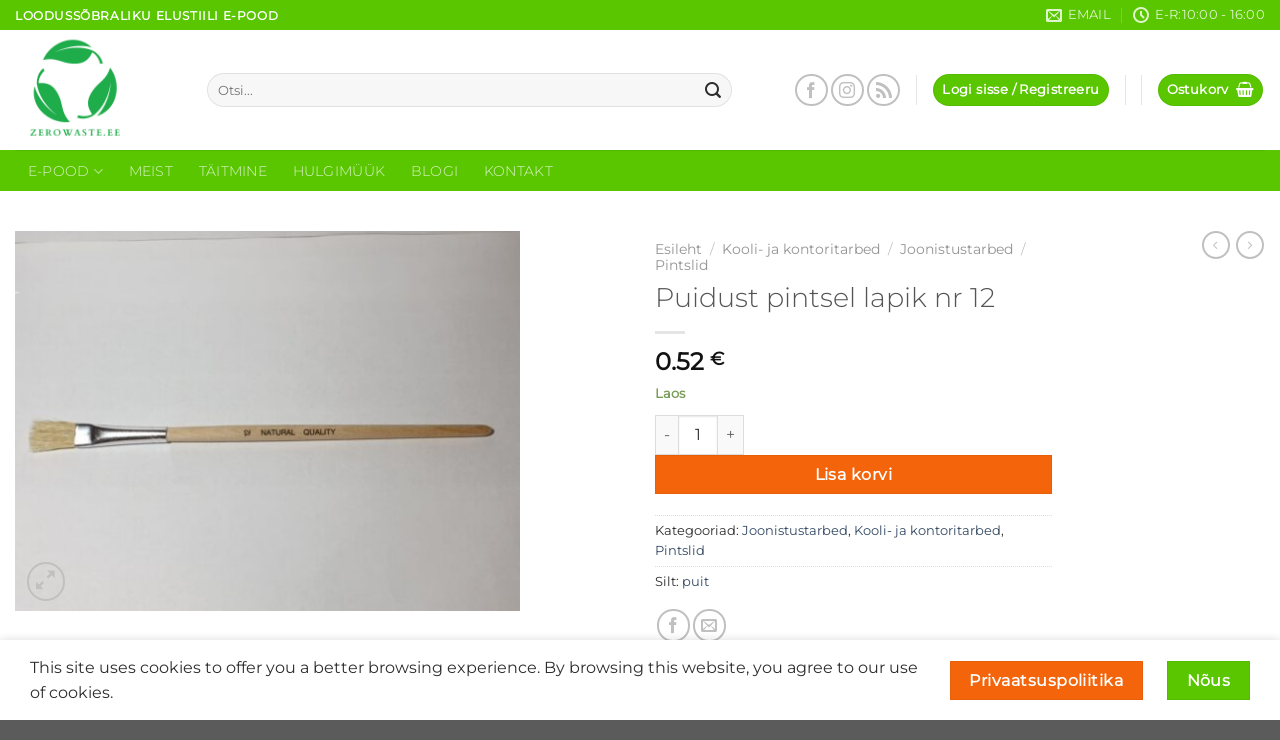

--- FILE ---
content_type: text/html; charset=UTF-8
request_url: https://zerowaste.ee/toode/puidust-pintsel-lapik-nr-12/
body_size: 34133
content:
<!DOCTYPE html>
<html lang="et" class="loading-site no-js">
<head>
	<meta charset="UTF-8" />
	<link rel="profile" href="http://gmpg.org/xfn/11" />
	<link rel="pingback" href="https://zerowaste.ee/xmlrpc.php" />

	<script>(function(html){html.className = html.className.replace(/\bno-js\b/,'js')})(document.documentElement);</script>
<title>Puidust pintsel lapik nr 12 &#8211; zerowaste.ee</title>
<meta name='robots' content='max-image-preview:large' />
	<style>img:is([sizes="auto" i], [sizes^="auto," i]) { contain-intrinsic-size: 3000px 1500px }</style>
	<link rel="alternate" hreflang="et" href="https://zerowaste.ee/toode/puidust-pintsel-lapik-nr-12/" />
<link rel="alternate" hreflang="x-default" href="https://zerowaste.ee/toode/puidust-pintsel-lapik-nr-12/" />
<meta name="viewport" content="width=device-width, initial-scale=1" /><link rel='dns-prefetch' href='//www.googletagmanager.com' />
<link rel='prefetch' href='https://zerowaste.ee/wp-content/themes/flatsome/assets/js/flatsome.js?ver=e1ad26bd5672989785e1' />
<link rel='prefetch' href='https://zerowaste.ee/wp-content/themes/flatsome/assets/js/chunk.slider.js?ver=3.19.14' />
<link rel='prefetch' href='https://zerowaste.ee/wp-content/themes/flatsome/assets/js/chunk.popups.js?ver=3.19.14' />
<link rel='prefetch' href='https://zerowaste.ee/wp-content/themes/flatsome/assets/js/chunk.tooltips.js?ver=3.19.14' />
<link rel='prefetch' href='https://zerowaste.ee/wp-content/themes/flatsome/assets/js/woocommerce.js?ver=dd6035ce106022a74757' />
<link rel="alternate" type="application/rss+xml" title="zerowaste.ee &raquo; RSS" href="https://zerowaste.ee/feed/" />
<link rel="alternate" type="application/rss+xml" title="zerowaste.ee &raquo; Kommentaaride RSS" href="https://zerowaste.ee/comments/feed/" />
<link rel="alternate" type="application/rss+xml" title="zerowaste.ee &raquo; Puidust pintsel lapik nr 12 Kommentaaride RSS" href="https://zerowaste.ee/toode/puidust-pintsel-lapik-nr-12/feed/" />
<script type="text/javascript">
/* <![CDATA[ */
window._wpemojiSettings = {"baseUrl":"https:\/\/s.w.org\/images\/core\/emoji\/15.1.0\/72x72\/","ext":".png","svgUrl":"https:\/\/s.w.org\/images\/core\/emoji\/15.1.0\/svg\/","svgExt":".svg","source":{"concatemoji":"https:\/\/zerowaste.ee\/wp-includes\/js\/wp-emoji-release.min.js?ver=6.8.1"}};
/*! This file is auto-generated */
!function(i,n){var o,s,e;function c(e){try{var t={supportTests:e,timestamp:(new Date).valueOf()};sessionStorage.setItem(o,JSON.stringify(t))}catch(e){}}function p(e,t,n){e.clearRect(0,0,e.canvas.width,e.canvas.height),e.fillText(t,0,0);var t=new Uint32Array(e.getImageData(0,0,e.canvas.width,e.canvas.height).data),r=(e.clearRect(0,0,e.canvas.width,e.canvas.height),e.fillText(n,0,0),new Uint32Array(e.getImageData(0,0,e.canvas.width,e.canvas.height).data));return t.every(function(e,t){return e===r[t]})}function u(e,t,n){switch(t){case"flag":return n(e,"\ud83c\udff3\ufe0f\u200d\u26a7\ufe0f","\ud83c\udff3\ufe0f\u200b\u26a7\ufe0f")?!1:!n(e,"\ud83c\uddfa\ud83c\uddf3","\ud83c\uddfa\u200b\ud83c\uddf3")&&!n(e,"\ud83c\udff4\udb40\udc67\udb40\udc62\udb40\udc65\udb40\udc6e\udb40\udc67\udb40\udc7f","\ud83c\udff4\u200b\udb40\udc67\u200b\udb40\udc62\u200b\udb40\udc65\u200b\udb40\udc6e\u200b\udb40\udc67\u200b\udb40\udc7f");case"emoji":return!n(e,"\ud83d\udc26\u200d\ud83d\udd25","\ud83d\udc26\u200b\ud83d\udd25")}return!1}function f(e,t,n){var r="undefined"!=typeof WorkerGlobalScope&&self instanceof WorkerGlobalScope?new OffscreenCanvas(300,150):i.createElement("canvas"),a=r.getContext("2d",{willReadFrequently:!0}),o=(a.textBaseline="top",a.font="600 32px Arial",{});return e.forEach(function(e){o[e]=t(a,e,n)}),o}function t(e){var t=i.createElement("script");t.src=e,t.defer=!0,i.head.appendChild(t)}"undefined"!=typeof Promise&&(o="wpEmojiSettingsSupports",s=["flag","emoji"],n.supports={everything:!0,everythingExceptFlag:!0},e=new Promise(function(e){i.addEventListener("DOMContentLoaded",e,{once:!0})}),new Promise(function(t){var n=function(){try{var e=JSON.parse(sessionStorage.getItem(o));if("object"==typeof e&&"number"==typeof e.timestamp&&(new Date).valueOf()<e.timestamp+604800&&"object"==typeof e.supportTests)return e.supportTests}catch(e){}return null}();if(!n){if("undefined"!=typeof Worker&&"undefined"!=typeof OffscreenCanvas&&"undefined"!=typeof URL&&URL.createObjectURL&&"undefined"!=typeof Blob)try{var e="postMessage("+f.toString()+"("+[JSON.stringify(s),u.toString(),p.toString()].join(",")+"));",r=new Blob([e],{type:"text/javascript"}),a=new Worker(URL.createObjectURL(r),{name:"wpTestEmojiSupports"});return void(a.onmessage=function(e){c(n=e.data),a.terminate(),t(n)})}catch(e){}c(n=f(s,u,p))}t(n)}).then(function(e){for(var t in e)n.supports[t]=e[t],n.supports.everything=n.supports.everything&&n.supports[t],"flag"!==t&&(n.supports.everythingExceptFlag=n.supports.everythingExceptFlag&&n.supports[t]);n.supports.everythingExceptFlag=n.supports.everythingExceptFlag&&!n.supports.flag,n.DOMReady=!1,n.readyCallback=function(){n.DOMReady=!0}}).then(function(){return e}).then(function(){var e;n.supports.everything||(n.readyCallback(),(e=n.source||{}).concatemoji?t(e.concatemoji):e.wpemoji&&e.twemoji&&(t(e.twemoji),t(e.wpemoji)))}))}((window,document),window._wpemojiSettings);
/* ]]> */
</script>
<link rel='stylesheet' id='instock_email_alert_css-css' href='https://zerowaste.ee/wp-content/plugins/instock-email-alert-for-woocommerce/css/instock-email-alert.css?ver=6.8.1' type='text/css' media='all' />
<link rel='stylesheet' id='woosb-blocks-css' href='https://zerowaste.ee/wp-content/plugins/woo-product-bundle/assets/css/blocks.css?ver=8.2.8' type='text/css' media='all' />
<link rel='stylesheet' id='lws-wr-blocks-blocks-integration-css' href='https://zerowaste.ee/wp-content/plugins/woorewards/build/style-index.css?ver=5.4.13.1' type='text/css' media='all' />
<link rel='stylesheet' id='lws-global-css' href='https://zerowaste.ee/wp-content/plugins/woorewards/assets/lws-adminpanel/styling/css/lws.min.css?ver=5.6.2.2' type='text/css' media='all' />
<style id='wp-emoji-styles-inline-css' type='text/css'>

	img.wp-smiley, img.emoji {
		display: inline !important;
		border: none !important;
		box-shadow: none !important;
		height: 1em !important;
		width: 1em !important;
		margin: 0 0.07em !important;
		vertical-align: -0.1em !important;
		background: none !important;
		padding: 0 !important;
	}
</style>
<style id='wp-block-library-inline-css' type='text/css'>
:root{--wp-admin-theme-color:#007cba;--wp-admin-theme-color--rgb:0,124,186;--wp-admin-theme-color-darker-10:#006ba1;--wp-admin-theme-color-darker-10--rgb:0,107,161;--wp-admin-theme-color-darker-20:#005a87;--wp-admin-theme-color-darker-20--rgb:0,90,135;--wp-admin-border-width-focus:2px;--wp-block-synced-color:#7a00df;--wp-block-synced-color--rgb:122,0,223;--wp-bound-block-color:var(--wp-block-synced-color)}@media (min-resolution:192dpi){:root{--wp-admin-border-width-focus:1.5px}}.wp-element-button{cursor:pointer}:root{--wp--preset--font-size--normal:16px;--wp--preset--font-size--huge:42px}:root .has-very-light-gray-background-color{background-color:#eee}:root .has-very-dark-gray-background-color{background-color:#313131}:root .has-very-light-gray-color{color:#eee}:root .has-very-dark-gray-color{color:#313131}:root .has-vivid-green-cyan-to-vivid-cyan-blue-gradient-background{background:linear-gradient(135deg,#00d084,#0693e3)}:root .has-purple-crush-gradient-background{background:linear-gradient(135deg,#34e2e4,#4721fb 50%,#ab1dfe)}:root .has-hazy-dawn-gradient-background{background:linear-gradient(135deg,#faaca8,#dad0ec)}:root .has-subdued-olive-gradient-background{background:linear-gradient(135deg,#fafae1,#67a671)}:root .has-atomic-cream-gradient-background{background:linear-gradient(135deg,#fdd79a,#004a59)}:root .has-nightshade-gradient-background{background:linear-gradient(135deg,#330968,#31cdcf)}:root .has-midnight-gradient-background{background:linear-gradient(135deg,#020381,#2874fc)}.has-regular-font-size{font-size:1em}.has-larger-font-size{font-size:2.625em}.has-normal-font-size{font-size:var(--wp--preset--font-size--normal)}.has-huge-font-size{font-size:var(--wp--preset--font-size--huge)}.has-text-align-center{text-align:center}.has-text-align-left{text-align:left}.has-text-align-right{text-align:right}#end-resizable-editor-section{display:none}.aligncenter{clear:both}.items-justified-left{justify-content:flex-start}.items-justified-center{justify-content:center}.items-justified-right{justify-content:flex-end}.items-justified-space-between{justify-content:space-between}.screen-reader-text{border:0;clip-path:inset(50%);height:1px;margin:-1px;overflow:hidden;padding:0;position:absolute;width:1px;word-wrap:normal!important}.screen-reader-text:focus{background-color:#ddd;clip-path:none;color:#444;display:block;font-size:1em;height:auto;left:5px;line-height:normal;padding:15px 23px 14px;text-decoration:none;top:5px;width:auto;z-index:100000}html :where(.has-border-color){border-style:solid}html :where([style*=border-top-color]){border-top-style:solid}html :where([style*=border-right-color]){border-right-style:solid}html :where([style*=border-bottom-color]){border-bottom-style:solid}html :where([style*=border-left-color]){border-left-style:solid}html :where([style*=border-width]){border-style:solid}html :where([style*=border-top-width]){border-top-style:solid}html :where([style*=border-right-width]){border-right-style:solid}html :where([style*=border-bottom-width]){border-bottom-style:solid}html :where([style*=border-left-width]){border-left-style:solid}html :where(img[class*=wp-image-]){height:auto;max-width:100%}:where(figure){margin:0 0 1em}html :where(.is-position-sticky){--wp-admin--admin-bar--position-offset:var(--wp-admin--admin-bar--height,0px)}@media screen and (max-width:600px){html :where(.is-position-sticky){--wp-admin--admin-bar--position-offset:0px}}
</style>
<link rel='stylesheet' id='bis-front-css-css' href='https://zerowaste.ee/wp-content/plugins/back-in-stock-and-price-alert/assets/css/addify-bis-price-alert-front.css?ver=1.0' type='text/css' media='all' />
<link rel='stylesheet' id='contact-form-7-css' href='https://zerowaste.ee/wp-content/plugins/contact-form-7/includes/css/styles.css?ver=6.0.6' type='text/css' media='all' />
<link rel='stylesheet' id='dashicons-css' href='https://zerowaste.ee/wp-includes/css/dashicons.min.css?ver=6.8.1' type='text/css' media='all' />
<link rel='stylesheet' id='woo-title-limit-css' href='https://zerowaste.ee/wp-content/plugins/woo-title-limit/public/css/woo-title-limit-public.css?ver=2.0.3' type='text/css' media='all' />
<link rel='stylesheet' id='photoswipe-css' href='https://zerowaste.ee/wp-content/plugins/woocommerce/assets/css/photoswipe/photoswipe.min.css?ver=9.9.4' type='text/css' media='all' />
<link rel='stylesheet' id='photoswipe-default-skin-css' href='https://zerowaste.ee/wp-content/plugins/woocommerce/assets/css/photoswipe/default-skin/default-skin.min.css?ver=9.9.4' type='text/css' media='all' />
<style id='woocommerce-inline-inline-css' type='text/css'>
.woocommerce form .form-row .required { visibility: visible; }
</style>
<link rel='stylesheet' id='wr-frontend-elements-css' href='https://zerowaste.ee/wp-content/plugins/woorewards/styling/css/wr-elements.min.css?ver=5.4.13.1' type='text/css' media='all' />
<link rel='stylesheet' id='brands-styles-css' href='https://zerowaste.ee/wp-content/plugins/woocommerce/assets/css/brands.css?ver=9.9.4' type='text/css' media='all' />
<link rel='stylesheet' id='woosb-frontend-css' href='https://zerowaste.ee/wp-content/plugins/woo-product-bundle/assets/css/frontend.css?ver=8.2.8' type='text/css' media='all' />
<style id='akismet-widget-style-inline-css' type='text/css'>

			.a-stats {
				--akismet-color-mid-green: #357b49;
				--akismet-color-white: #fff;
				--akismet-color-light-grey: #f6f7f7;

				max-width: 350px;
				width: auto;
			}

			.a-stats * {
				all: unset;
				box-sizing: border-box;
			}

			.a-stats strong {
				font-weight: 600;
			}

			.a-stats a.a-stats__link,
			.a-stats a.a-stats__link:visited,
			.a-stats a.a-stats__link:active {
				background: var(--akismet-color-mid-green);
				border: none;
				box-shadow: none;
				border-radius: 8px;
				color: var(--akismet-color-white);
				cursor: pointer;
				display: block;
				font-family: -apple-system, BlinkMacSystemFont, 'Segoe UI', 'Roboto', 'Oxygen-Sans', 'Ubuntu', 'Cantarell', 'Helvetica Neue', sans-serif;
				font-weight: 500;
				padding: 12px;
				text-align: center;
				text-decoration: none;
				transition: all 0.2s ease;
			}

			/* Extra specificity to deal with TwentyTwentyOne focus style */
			.widget .a-stats a.a-stats__link:focus {
				background: var(--akismet-color-mid-green);
				color: var(--akismet-color-white);
				text-decoration: none;
			}

			.a-stats a.a-stats__link:hover {
				filter: brightness(110%);
				box-shadow: 0 4px 12px rgba(0, 0, 0, 0.06), 0 0 2px rgba(0, 0, 0, 0.16);
			}

			.a-stats .count {
				color: var(--akismet-color-white);
				display: block;
				font-size: 1.5em;
				line-height: 1.4;
				padding: 0 13px;
				white-space: nowrap;
			}
		
</style>
<link rel='stylesheet' id='flatsome-main-css' href='https://zerowaste.ee/wp-content/themes/flatsome/assets/css/flatsome.css?ver=3.19.14' type='text/css' media='all' />
<style id='flatsome-main-inline-css' type='text/css'>
@font-face {
				font-family: "fl-icons";
				font-display: block;
				src: url(https://zerowaste.ee/wp-content/themes/flatsome/assets/css/icons/fl-icons.eot?v=3.19.14);
				src:
					url(https://zerowaste.ee/wp-content/themes/flatsome/assets/css/icons/fl-icons.eot#iefix?v=3.19.14) format("embedded-opentype"),
					url(https://zerowaste.ee/wp-content/themes/flatsome/assets/css/icons/fl-icons.woff2?v=3.19.14) format("woff2"),
					url(https://zerowaste.ee/wp-content/themes/flatsome/assets/css/icons/fl-icons.ttf?v=3.19.14) format("truetype"),
					url(https://zerowaste.ee/wp-content/themes/flatsome/assets/css/icons/fl-icons.woff?v=3.19.14) format("woff"),
					url(https://zerowaste.ee/wp-content/themes/flatsome/assets/css/icons/fl-icons.svg?v=3.19.14#fl-icons) format("svg");
			}
</style>
<link rel='stylesheet' id='flatsome-shop-css' href='https://zerowaste.ee/wp-content/themes/flatsome/assets/css/flatsome-shop.css?ver=3.19.14' type='text/css' media='all' />
<link rel='stylesheet' id='flatsome-style-css' href='https://zerowaste.ee/wp-content/themes/flatsome-child/style.css?ver=3.0' type='text/css' media='all' />
<script type="text/javascript" id="woocommerce-google-analytics-integration-gtag-js-after">
/* <![CDATA[ */
/* Google Analytics for WooCommerce (gtag.js) */
					window.dataLayer = window.dataLayer || [];
					function gtag(){dataLayer.push(arguments);}
					// Set up default consent state.
					for ( const mode of [{"analytics_storage":"denied","ad_storage":"denied","ad_user_data":"denied","ad_personalization":"denied","region":["AT","BE","BG","HR","CY","CZ","DK","EE","FI","FR","DE","GR","HU","IS","IE","IT","LV","LI","LT","LU","MT","NL","NO","PL","PT","RO","SK","SI","ES","SE","GB","CH"]}] || [] ) {
						gtag( "consent", "default", { "wait_for_update": 500, ...mode } );
					}
					gtag("js", new Date());
					gtag("set", "developer_id.dOGY3NW", true);
					gtag("config", "UA-143438898-1", {"track_404":true,"allow_google_signals":true,"logged_in":false,"linker":{"domains":[],"allow_incoming":false},"custom_map":{"dimension1":"logged_in"}});
/* ]]> */
</script>
<script type="text/javascript" id="wpml-cookie-js-extra">
/* <![CDATA[ */
var wpml_cookies = {"wp-wpml_current_language":{"value":"et","expires":1,"path":"\/"}};
var wpml_cookies = {"wp-wpml_current_language":{"value":"et","expires":1,"path":"\/"}};
/* ]]> */
</script>
<script type="text/javascript" src="https://zerowaste.ee/wp-content/plugins/sitepress-multilingual-cms/res/js/cookies/language-cookie.js?ver=476000" id="wpml-cookie-js" defer="defer" data-wp-strategy="defer"></script>
<script type="text/javascript" src="https://zerowaste.ee/wp-includes/js/jquery/jquery.min.js?ver=3.7.1" id="jquery-core-js"></script>
<script type="text/javascript" src="https://zerowaste.ee/wp-includes/js/jquery/jquery-migrate.min.js?ver=3.4.1" id="jquery-migrate-js"></script>
<script type="text/javascript" id="bis-front-js-js-extra">
/* <![CDATA[ */
var bis_php_vars = {"admin_url":"https:\/\/zerowaste.ee\/wp-admin\/admin-ajax.php","nonce":"b9675577b5","unsub_price_link":"Click here for unsubscription.","sub_price_link":"Click to get notification on product price change.","unsub_color_price":"#000000","link_color":"#000000","sub_link":"Lisa mind","unsub_link":"Vajuta siia, et eemalda ennast teavitusest","gdpr_text":"Olen n\u00f5us, et minu emaili kasutatakse minu teavitamiseks","enable_gdpr":"yes","already_sub":"Already subscribed. Subscription failed.","already_sub_stock":"Lisamine eba\u00f5nnestus. Oled juba lisatud."};
/* ]]> */
</script>
<script type="text/javascript" src="https://zerowaste.ee/wp-content/plugins/back-in-stock-and-price-alert/assets/js/addify-bis-price-alert-front.js?ver=1.0.0" id="bis-front-js-js"></script>
<script type="text/javascript" src="https://zerowaste.ee/wp-content/plugins/woo-title-limit/public/js/woo-title-limit-public.js?ver=2.0.3" id="woo-title-limit-js"></script>
<script type="text/javascript" src="https://zerowaste.ee/wp-content/plugins/woocommerce/assets/js/jquery-blockui/jquery.blockUI.min.js?ver=2.7.0-wc.9.9.4" id="jquery-blockui-js" data-wp-strategy="defer"></script>
<script type="text/javascript" id="wc-add-to-cart-js-extra">
/* <![CDATA[ */
var wc_add_to_cart_params = {"ajax_url":"\/wp-admin\/admin-ajax.php","wc_ajax_url":"\/?wc-ajax=%%endpoint%%","i18n_view_cart":"Vaata ostukorvi","cart_url":"https:\/\/zerowaste.ee\/ostukorv\/","is_cart":"","cart_redirect_after_add":"no"};
/* ]]> */
</script>
<script type="text/javascript" src="https://zerowaste.ee/wp-content/plugins/woocommerce/assets/js/frontend/add-to-cart.min.js?ver=9.9.4" id="wc-add-to-cart-js" defer="defer" data-wp-strategy="defer"></script>
<script type="text/javascript" src="https://zerowaste.ee/wp-content/plugins/woocommerce/assets/js/photoswipe/photoswipe.min.js?ver=4.1.1-wc.9.9.4" id="photoswipe-js" defer="defer" data-wp-strategy="defer"></script>
<script type="text/javascript" src="https://zerowaste.ee/wp-content/plugins/woocommerce/assets/js/photoswipe/photoswipe-ui-default.min.js?ver=4.1.1-wc.9.9.4" id="photoswipe-ui-default-js" defer="defer" data-wp-strategy="defer"></script>
<script type="text/javascript" id="wc-single-product-js-extra">
/* <![CDATA[ */
var wc_single_product_params = {"i18n_required_rating_text":"Palun vali hinnang","i18n_rating_options":["1 of 5 stars","2 of 5 stars","3 of 5 stars","4 of 5 stars","5 of 5 stars"],"i18n_product_gallery_trigger_text":"View full-screen image gallery","review_rating_required":"yes","flexslider":{"rtl":false,"animation":"slide","smoothHeight":true,"directionNav":false,"controlNav":"thumbnails","slideshow":false,"animationSpeed":500,"animationLoop":false,"allowOneSlide":false},"zoom_enabled":"","zoom_options":[],"photoswipe_enabled":"1","photoswipe_options":{"shareEl":false,"closeOnScroll":false,"history":false,"hideAnimationDuration":0,"showAnimationDuration":0},"flexslider_enabled":""};
/* ]]> */
</script>
<script type="text/javascript" src="https://zerowaste.ee/wp-content/plugins/woocommerce/assets/js/frontend/single-product.min.js?ver=9.9.4" id="wc-single-product-js" defer="defer" data-wp-strategy="defer"></script>
<script type="text/javascript" src="https://zerowaste.ee/wp-content/plugins/woocommerce/assets/js/js-cookie/js.cookie.min.js?ver=2.1.4-wc.9.9.4" id="js-cookie-js" data-wp-strategy="defer"></script>
<script type="text/javascript" id="wchaf-script-js-extra">
/* <![CDATA[ */
var wchaftext = {"enabled_shipping_methods":"local_pickup,dpd_home_delivery,dpd_parcels,wc_omniva","enabled_payment_methods":"","hide_billing_address_fields":"1","hide_country_selection":"0","required":"n\u00f5utav"};
/* ]]> */
</script>
<script type="text/javascript" src="https://zerowaste.ee/wp-content/plugins/woocommerce-hide-address-fields/js/script.js?ver=0.17" id="wchaf-script-js"></script>
<link rel="https://api.w.org/" href="https://zerowaste.ee/wp-json/" /><link rel="alternate" title="JSON" type="application/json" href="https://zerowaste.ee/wp-json/wp/v2/product/9376" /><link rel="EditURI" type="application/rsd+xml" title="RSD" href="https://zerowaste.ee/xmlrpc.php?rsd" />
<meta name="generator" content="WordPress 6.8.1" />
<meta name="generator" content="WooCommerce 9.9.4" />
<link rel="canonical" href="https://zerowaste.ee/toode/puidust-pintsel-lapik-nr-12/" />
<link rel='shortlink' href='https://zerowaste.ee/?p=9376' />
<link rel="alternate" title="oEmbed (JSON)" type="application/json+oembed" href="https://zerowaste.ee/wp-json/oembed/1.0/embed?url=https%3A%2F%2Fzerowaste.ee%2Ftoode%2Fpuidust-pintsel-lapik-nr-12%2F" />
<link rel="alternate" title="oEmbed (XML)" type="text/xml+oembed" href="https://zerowaste.ee/wp-json/oembed/1.0/embed?url=https%3A%2F%2Fzerowaste.ee%2Ftoode%2Fpuidust-pintsel-lapik-nr-12%2F&#038;format=xml" />
<meta name="generator" content="WPML ver:4.7.6 stt:1,15;" />
<style id='lws-woorewards-blocks-inline-css'>:root{
	--wr-block-border-width: inherit;
	--wr-block-border-style: inherit;
	--wr-block-border-radius: inherit;
	--wr-block-border-color: inherit;
	--wr-block-background-color: inherit;
	--wr-block-font-size: inherit;
	--wr-block-font-color: inherit;
	--wr-block-padding: inherit;
	--wr-button-border-width: inherit;
	--wr-button-border-style: inherit;
	--wr-button-border-radius: inherit;
	--wr-button-border-color: inherit;
	--wr-button-background-color: inherit;
	--wr-button-font-size: inherit;
	--wr-button-font-color: inherit;
	--wr-button-border-over-color: inherit;
	--wr-button-background-over-color: inherit;
	--wr-button-font-over-color: inherit;
	--wr-button-padding: inherit;
}</style><!-- Analytics by WP Statistics - https://wp-statistics.com -->
	<noscript><style>.woocommerce-product-gallery{ opacity: 1 !important; }</style></noscript>
				<script  type="text/javascript">
				!function(f,b,e,v,n,t,s){if(f.fbq)return;n=f.fbq=function(){n.callMethod?
					n.callMethod.apply(n,arguments):n.queue.push(arguments)};if(!f._fbq)f._fbq=n;
					n.push=n;n.loaded=!0;n.version='2.0';n.queue=[];t=b.createElement(e);t.async=!0;
					t.src=v;s=b.getElementsByTagName(e)[0];s.parentNode.insertBefore(t,s)}(window,
					document,'script','https://connect.facebook.net/en_US/fbevents.js');
			</script>
			<!-- WooCommerce Facebook Integration Begin -->
			<script  type="text/javascript">

				fbq('init', '931739880521580', {}, {
    "agent": "woocommerce-9.9.4-3.5.3"
});

				document.addEventListener( 'DOMContentLoaded', function() {
					// Insert placeholder for events injected when a product is added to the cart through AJAX.
					document.body.insertAdjacentHTML( 'beforeend', '<div class=\"wc-facebook-pixel-event-placeholder\"></div>' );
				}, false );

			</script>
			<!-- WooCommerce Facebook Integration End -->
			<style id="pbg-blocks-frontend-inline-css">body .entry-content > div:not(:first-child) {margin-block-start:20px;margin-top:20px;}</style><link rel="icon" href="https://zerowaste.ee/wp-content/uploads/2021/01/cropped-ZeroWaste_Leaves__2145x2145-removebg-preview-32x32.png" sizes="32x32" />
<link rel="icon" href="https://zerowaste.ee/wp-content/uploads/2021/01/cropped-ZeroWaste_Leaves__2145x2145-removebg-preview-192x192.png" sizes="192x192" />
<link rel="apple-touch-icon" href="https://zerowaste.ee/wp-content/uploads/2021/01/cropped-ZeroWaste_Leaves__2145x2145-removebg-preview-180x180.png" />
<meta name="msapplication-TileImage" content="https://zerowaste.ee/wp-content/uploads/2021/01/cropped-ZeroWaste_Leaves__2145x2145-removebg-preview-270x270.png" />
<style id="custom-css" type="text/css">:root {--primary-color: #59c600;--fs-color-primary: #59c600;--fs-color-secondary: #f3640b;--fs-color-success: #7a9c59;--fs-color-alert: #b20000;--fs-experimental-link-color: #334862;--fs-experimental-link-color-hover: #111;}.tooltipster-base {--tooltip-color: #fff;--tooltip-bg-color: #000;}.off-canvas-right .mfp-content, .off-canvas-left .mfp-content {--drawer-width: 300px;}.off-canvas .mfp-content.off-canvas-cart {--drawer-width: 360px;}.container-width, .full-width .ubermenu-nav, .container, .row{max-width: 1410px}.row.row-collapse{max-width: 1380px}.row.row-small{max-width: 1402.5px}.row.row-large{max-width: 1440px}.header-main{height: 120px}#logo img{max-height: 120px}#logo{width:162px;}#logo a{max-width:200px;}.header-bottom{min-height: 41px}.header-top{min-height: 30px}.transparent .header-main{height: 120px}.transparent #logo img{max-height: 120px}.has-transparent + .page-title:first-of-type,.has-transparent + #main > .page-title,.has-transparent + #main > div > .page-title,.has-transparent + #main .page-header-wrapper:first-of-type .page-title{padding-top: 200px;}.header.show-on-scroll,.stuck .header-main{height:70px!important}.stuck #logo img{max-height: 70px!important}.search-form{ width: 90%;}.header-bg-color {background-color: rgba(255,255,255,0.9)}.header-bottom {background-color: #59c600}.header-bottom-nav > li > a{line-height: 21px }@media (max-width: 549px) {.header-main{height: 70px}#logo img{max-height: 70px}}body{color: #2d2d2d}@media screen and (max-width: 549px){body{font-size: 100%;}}body{font-family: Montserrat, sans-serif;}body {font-weight: 400;font-style: normal;}.nav > li > a {font-family: Montserrat, sans-serif;}.mobile-sidebar-levels-2 .nav > li > ul > li > a {font-family: Montserrat, sans-serif;}.nav > li > a,.mobile-sidebar-levels-2 .nav > li > ul > li > a {font-weight: 300;font-style: normal;}h1,h2,h3,h4,h5,h6,.heading-font, .off-canvas-center .nav-sidebar.nav-vertical > li > a{font-family: Montserrat, sans-serif;}h1,h2,h3,h4,h5,h6,.heading-font,.banner h1,.banner h2 {font-weight: 300;font-style: normal;}.alt-font{font-family: Montserrat, sans-serif;}.alt-font {font-weight: 400!important;font-style: normal!important;}.breadcrumbs{text-transform: none;}button,.button{text-transform: none;}.shop-page-title.featured-title .title-bg{ background-image: url(https://zerowaste.ee/wp-content/uploads/2020/08/20200805_212611-scaled.jpg)!important;}@media screen and (min-width: 550px){.products .box-vertical .box-image{min-width: 247px!important;width: 247px!important;}}.footer-2{background-color: #59c600}.nav-vertical-fly-out > li + li {border-top-width: 1px; border-top-style: solid;}.label-new.menu-item > a:after{content:"Uus";}.label-hot.menu-item > a:after{content:"Hot";}.label-sale.menu-item > a:after{content:"Sale";}.label-popular.menu-item > a:after{content:"Popular";}</style>		<style type="text/css" id="wp-custom-css">
			.article-inner .entry-meta{display:none;}
.box-image .out-of-stock-label {
    background: #fff;
    background: hsl(136deg 63% 47% / 90%);
    color: #333;
    font-weight: 700;
    left: 0;
    opacity: .9;
    padding: 10px 0;
    position: absolute;
    right: 0;
    text-align: center;
    text-transform: inherit;
    top: 40%;
}
.image-tools .wishlist-button:hover {
    background-color: green;
    border-color: green;
}
.alert_wrapper input[type=submit]{
	font-size:12px!important;
}
.product-info .out-of-stock{
	color:green;
	font-size:18px!important;}
.yith-wcwl-wishlistexistsbrowse a{
	color:green;
	padding-left:5px
}
.label-sale.menu-item > a:after {
    content: "Allahindlus"!important;
}
.woocommerce-store-notice__dismiss-link {color:grey;}		</style>
		<style id="kirki-inline-styles">/* cyrillic-ext */
@font-face {
  font-family: 'Montserrat';
  font-style: normal;
  font-weight: 300;
  font-display: swap;
  src: url(https://zerowaste.ee/wp-content/fonts/montserrat/JTUSjIg1_i6t8kCHKm459WRhyzbi.woff2) format('woff2');
  unicode-range: U+0460-052F, U+1C80-1C8A, U+20B4, U+2DE0-2DFF, U+A640-A69F, U+FE2E-FE2F;
}
/* cyrillic */
@font-face {
  font-family: 'Montserrat';
  font-style: normal;
  font-weight: 300;
  font-display: swap;
  src: url(https://zerowaste.ee/wp-content/fonts/montserrat/JTUSjIg1_i6t8kCHKm459W1hyzbi.woff2) format('woff2');
  unicode-range: U+0301, U+0400-045F, U+0490-0491, U+04B0-04B1, U+2116;
}
/* vietnamese */
@font-face {
  font-family: 'Montserrat';
  font-style: normal;
  font-weight: 300;
  font-display: swap;
  src: url(https://zerowaste.ee/wp-content/fonts/montserrat/JTUSjIg1_i6t8kCHKm459WZhyzbi.woff2) format('woff2');
  unicode-range: U+0102-0103, U+0110-0111, U+0128-0129, U+0168-0169, U+01A0-01A1, U+01AF-01B0, U+0300-0301, U+0303-0304, U+0308-0309, U+0323, U+0329, U+1EA0-1EF9, U+20AB;
}
/* latin-ext */
@font-face {
  font-family: 'Montserrat';
  font-style: normal;
  font-weight: 300;
  font-display: swap;
  src: url(https://zerowaste.ee/wp-content/fonts/montserrat/JTUSjIg1_i6t8kCHKm459Wdhyzbi.woff2) format('woff2');
  unicode-range: U+0100-02BA, U+02BD-02C5, U+02C7-02CC, U+02CE-02D7, U+02DD-02FF, U+0304, U+0308, U+0329, U+1D00-1DBF, U+1E00-1E9F, U+1EF2-1EFF, U+2020, U+20A0-20AB, U+20AD-20C0, U+2113, U+2C60-2C7F, U+A720-A7FF;
}
/* latin */
@font-face {
  font-family: 'Montserrat';
  font-style: normal;
  font-weight: 300;
  font-display: swap;
  src: url(https://zerowaste.ee/wp-content/fonts/montserrat/JTUSjIg1_i6t8kCHKm459Wlhyw.woff2) format('woff2');
  unicode-range: U+0000-00FF, U+0131, U+0152-0153, U+02BB-02BC, U+02C6, U+02DA, U+02DC, U+0304, U+0308, U+0329, U+2000-206F, U+20AC, U+2122, U+2191, U+2193, U+2212, U+2215, U+FEFF, U+FFFD;
}
/* cyrillic-ext */
@font-face {
  font-family: 'Montserrat';
  font-style: normal;
  font-weight: 400;
  font-display: swap;
  src: url(https://zerowaste.ee/wp-content/fonts/montserrat/JTUSjIg1_i6t8kCHKm459WRhyzbi.woff2) format('woff2');
  unicode-range: U+0460-052F, U+1C80-1C8A, U+20B4, U+2DE0-2DFF, U+A640-A69F, U+FE2E-FE2F;
}
/* cyrillic */
@font-face {
  font-family: 'Montserrat';
  font-style: normal;
  font-weight: 400;
  font-display: swap;
  src: url(https://zerowaste.ee/wp-content/fonts/montserrat/JTUSjIg1_i6t8kCHKm459W1hyzbi.woff2) format('woff2');
  unicode-range: U+0301, U+0400-045F, U+0490-0491, U+04B0-04B1, U+2116;
}
/* vietnamese */
@font-face {
  font-family: 'Montserrat';
  font-style: normal;
  font-weight: 400;
  font-display: swap;
  src: url(https://zerowaste.ee/wp-content/fonts/montserrat/JTUSjIg1_i6t8kCHKm459WZhyzbi.woff2) format('woff2');
  unicode-range: U+0102-0103, U+0110-0111, U+0128-0129, U+0168-0169, U+01A0-01A1, U+01AF-01B0, U+0300-0301, U+0303-0304, U+0308-0309, U+0323, U+0329, U+1EA0-1EF9, U+20AB;
}
/* latin-ext */
@font-face {
  font-family: 'Montserrat';
  font-style: normal;
  font-weight: 400;
  font-display: swap;
  src: url(https://zerowaste.ee/wp-content/fonts/montserrat/JTUSjIg1_i6t8kCHKm459Wdhyzbi.woff2) format('woff2');
  unicode-range: U+0100-02BA, U+02BD-02C5, U+02C7-02CC, U+02CE-02D7, U+02DD-02FF, U+0304, U+0308, U+0329, U+1D00-1DBF, U+1E00-1E9F, U+1EF2-1EFF, U+2020, U+20A0-20AB, U+20AD-20C0, U+2113, U+2C60-2C7F, U+A720-A7FF;
}
/* latin */
@font-face {
  font-family: 'Montserrat';
  font-style: normal;
  font-weight: 400;
  font-display: swap;
  src: url(https://zerowaste.ee/wp-content/fonts/montserrat/JTUSjIg1_i6t8kCHKm459Wlhyw.woff2) format('woff2');
  unicode-range: U+0000-00FF, U+0131, U+0152-0153, U+02BB-02BC, U+02C6, U+02DA, U+02DC, U+0304, U+0308, U+0329, U+2000-206F, U+20AC, U+2122, U+2191, U+2193, U+2212, U+2215, U+FEFF, U+FFFD;
}</style></head>

<body class="wp-singular product-template-default single single-product postid-9376 wp-theme-flatsome wp-child-theme-flatsome-child theme-flatsome pbg-body woocommerce woocommerce-page woocommerce-no-js full-width lightbox nav-dropdown-has-arrow nav-dropdown-has-shadow nav-dropdown-has-border mobile-submenu-toggle">


<a class="skip-link screen-reader-text" href="#main">Skip to content</a>

<div id="wrapper">

	
	<header id="header" class="header has-sticky sticky-jump">
		<div class="header-wrapper">
			<div id="top-bar" class="header-top hide-for-sticky nav-dark">
    <div class="flex-row container">
      <div class="flex-col hide-for-medium flex-left">
          <ul class="nav nav-left medium-nav-center nav-small  nav-divided nav-prompts-overlay nav-uppercase">
              <li class="html custom html_topbar_left"><strong class="uppercase">Loodussõbraliku elustiili e-pood</strong></li>          </ul>
      </div>

      <div class="flex-col hide-for-medium flex-center">
          <ul class="nav nav-center nav-small  nav-divided nav-prompts-overlay nav-uppercase">
                        </ul>
      </div>

      <div class="flex-col hide-for-medium flex-right">
         <ul class="nav top-bar-nav nav-right nav-small  nav-divided nav-prompts-overlay nav-uppercase">
              <li class="header-contact-wrapper">
		<ul id="header-contact" class="nav nav-divided nav-uppercase header-contact">
		
						<li class="">
			  <a href="mailto:info@zerowaste.ee" class="tooltip" title="info@zerowaste.ee">
				  <i class="icon-envelop" style="font-size:16px;" ></i>			       <span>
			       	Email			       </span>
			  </a>
			</li>
			
						<li class="">
			  <a href="#" onclick="event.preventDefault()" class="tooltip" title="E-R:10:00 - 16:00 ">
			  	   <i class="icon-clock" style="font-size:16px;" ></i>			        <span>E-R:10:00 - 16:00</span>
			  </a>
			 </li>
			
			
				</ul>
</li>
          </ul>
      </div>

            <div class="flex-col show-for-medium flex-grow">
          <ul class="nav nav-center nav-small mobile-nav  nav-divided nav-prompts-overlay nav-uppercase">
              <li class="html custom html_topbar_left"><strong class="uppercase">Loodussõbraliku elustiili e-pood</strong></li>          </ul>
      </div>
      
    </div>
</div>
<div id="masthead" class="header-main ">
      <div class="header-inner flex-row container logo-left medium-logo-center" role="navigation">

          <!-- Logo -->
          <div id="logo" class="flex-col logo">
            
<!-- Header logo -->
<a href="https://zerowaste.ee/" title="zerowaste.ee - Väikese jalajälje e-pood" rel="home">
		<img width="500" height="500" src="https://zerowaste.ee/wp-content/uploads/2023/02/zerowaste.ee-3.png" class="header_logo header-logo" alt="zerowaste.ee"/><img  width="500" height="500" src="https://zerowaste.ee/wp-content/uploads/2023/02/zerowaste.ee-3.png" class="header-logo-dark" alt="zerowaste.ee"/></a>
          </div>

          <!-- Mobile Left Elements -->
          <div class="flex-col show-for-medium flex-left">
            <ul class="mobile-nav nav nav-left ">
              <li class="nav-icon has-icon">
  		<a href="#" data-open="#main-menu" data-pos="left" data-bg="main-menu-overlay" data-color="" class="is-small" aria-label="Menu" aria-controls="main-menu" aria-expanded="false">

		  <i class="icon-menu" ></i>
		  		</a>
	</li>
            </ul>
          </div>

          <!-- Left Elements -->
          <div class="flex-col hide-for-medium flex-left
            flex-grow">
            <ul class="header-nav header-nav-main nav nav-left  nav-uppercase" >
              <li class="header-search-form search-form html relative has-icon">
	<div class="header-search-form-wrapper">
		<div class="searchform-wrapper ux-search-box relative form-flat is-normal"><form role="search" method="get" class="searchform" action="https://zerowaste.ee/">
	<div class="flex-row relative">
						<div class="flex-col flex-grow">
			<label class="screen-reader-text" for="woocommerce-product-search-field-0">Otsi:</label>
			<input type="search" id="woocommerce-product-search-field-0" class="search-field mb-0" placeholder="Otsi..." value="" name="s" />
			<input type="hidden" name="post_type" value="product" />
							<input type="hidden" name="lang" value="et" />
					</div>
		<div class="flex-col">
			<button type="submit" value="Otsi" class="ux-search-submit submit-button secondary button  icon mb-0" aria-label="Submit">
				<i class="icon-search" ></i>			</button>
		</div>
	</div>
	<div class="live-search-results text-left z-top"></div>
</form>
</div>	</div>
</li>
            </ul>
          </div>

          <!-- Right Elements -->
          <div class="flex-col hide-for-medium flex-right">
            <ul class="header-nav header-nav-main nav nav-right  nav-uppercase">
              <li class="html header-social-icons ml-0">
	<div class="social-icons follow-icons" ><a href="https://www.facebook.com/zerowaste.ee" target="_blank" data-label="Facebook" class="icon button circle is-outline facebook tooltip" title="Follow on Facebook" aria-label="Follow on Facebook" rel="noopener nofollow" ><i class="icon-facebook" ></i></a><a href="https://www.instagram.com/zerowaste.ee/" target="_blank" data-label="Instagram" class="icon button circle is-outline instagram tooltip" title="Follow on Instagram" aria-label="Follow on Instagram" rel="noopener nofollow" ><i class="icon-instagram" ></i></a><a href="https://zerowaste.ee/ajaveeb/" data-label="RSS Feed" target="_blank" class="icon button circle is-outline rss tooltip" title="Subscribe to RSS" aria-label="Subscribe to RSS" rel="noopener nofollow" ><i class="icon-feed" ></i></a></div></li>
<li class="header-divider"></li>
<li class="account-item has-icon" >
<div class="header-button">
	<a href="https://zerowaste.ee/e-pood/minu-konto/" class="nav-top-link nav-top-not-logged-in icon primary button circle is-small icon primary button circle is-small" title="Logi sisse" data-open="#login-form-popup" >
					<span>
			Logi sisse / Registreeru			</span>
				</a>


</div>

</li>
<li class="header-divider"></li><li class="header-divider"></li><li class="cart-item has-icon">
<div class="header-button">
<a href="https://zerowaste.ee/ostukorv/" class="header-cart-link icon primary button circle is-small off-canvas-toggle nav-top-link" title="Ostukorv" data-open="#cart-popup" data-class="off-canvas-cart" data-pos="right" >

<span class="header-cart-title">
   Ostukorv     </span>

    <i class="icon-shopping-basket"
    data-icon-label="0">
  </i>
  </a>
</div>


  <!-- Cart Sidebar Popup -->
  <div id="cart-popup" class="mfp-hide">
  <div class="cart-popup-inner inner-padding cart-popup-inner--sticky">
      <div class="cart-popup-title text-center">
          <span class="heading-font uppercase">Ostukorv</span>
          <div class="is-divider"></div>
      </div>
	  <div class="widget_shopping_cart">
		  <div class="widget_shopping_cart_content">
			  

	<div class="ux-mini-cart-empty flex flex-row-col text-center pt pb">
				<div class="ux-mini-cart-empty-icon">
			<svg xmlns="http://www.w3.org/2000/svg" viewBox="0 0 17 19" style="opacity:.1;height:80px;">
				<path d="M8.5 0C6.7 0 5.3 1.2 5.3 2.7v2H2.1c-.3 0-.6.3-.7.7L0 18.2c0 .4.2.8.6.8h15.7c.4 0 .7-.3.7-.7v-.1L15.6 5.4c0-.3-.3-.6-.7-.6h-3.2v-2c0-1.6-1.4-2.8-3.2-2.8zM6.7 2.7c0-.8.8-1.4 1.8-1.4s1.8.6 1.8 1.4v2H6.7v-2zm7.5 3.4 1.3 11.5h-14L2.8 6.1h2.5v1.4c0 .4.3.7.7.7.4 0 .7-.3.7-.7V6.1h3.5v1.4c0 .4.3.7.7.7s.7-.3.7-.7V6.1h2.6z" fill-rule="evenodd" clip-rule="evenodd" fill="currentColor"></path>
			</svg>
		</div>
				<p class="woocommerce-mini-cart__empty-message empty">Ostukorvis ei ole tooteid.</p>
					<p class="return-to-shop">
				<a class="button primary wc-backward" href="https://zerowaste.ee/">
					Tagasi poodi				</a>
			</p>
				</div>


		  </div>
	  </div>
              </div>
  </div>

</li>
            </ul>
          </div>

          <!-- Mobile Right Elements -->
          <div class="flex-col show-for-medium flex-right">
            <ul class="mobile-nav nav nav-right ">
              <li class="cart-item has-icon">

<div class="header-button">
		<a href="https://zerowaste.ee/ostukorv/" class="header-cart-link icon primary button circle is-small off-canvas-toggle nav-top-link" title="Ostukorv" data-open="#cart-popup" data-class="off-canvas-cart" data-pos="right" >

    <i class="icon-shopping-basket"
    data-icon-label="0">
  </i>
  </a>
</div>
</li>
            </ul>
          </div>

      </div>

            <div class="container"><div class="top-divider full-width"></div></div>
      </div>
<div id="wide-nav" class="header-bottom wide-nav nav-dark">
    <div class="flex-row container">

                        <div class="flex-col hide-for-medium flex-left">
                <ul class="nav header-nav header-bottom-nav nav-left  nav-outline nav-size-medium nav-spacing-xsmall nav-uppercase">
                    <li id="menu-item-62211" class="menu-item menu-item-type-post_type menu-item-object-page menu-item-home current_page_parent menu-item-62211 menu-item-design-full-width menu-item-has-block has-dropdown"><a href="https://zerowaste.ee/" class="nav-top-link" aria-expanded="false" aria-haspopup="menu">E-Pood<i class="icon-angle-down" ></i></a><div class="sub-menu nav-dropdown"><div class="row row-collapse"  id="row-2103048248">


	<div id="col-572774429" class="col small-12 large-12"  >
				<div class="col-inner"  >
			
			

<div class="row row-large"  id="row-199792635">


	<div id="col-1024249302" class="col medium-6 small-12 large-6"  >
				<div class="col-inner"  >
			
			

<div class="row"  id="row-1026109581">


	<div id="col-228503684" class="col medium-6 small-12 large-6"  >
				<div class="col-inner"  >
			
			

	<div class="ux-menu stack stack-col justify-start ux-menu--divider-solid">
		

	<div class="ux-menu-link flex menu-item label-sale">
		<a class="ux-menu-link__link flex" href="https://zerowaste.ee/tootekategooria/sooduspakkumised/" >
			<i class="ux-menu-link__icon text-center icon-angle-right" ></i>			<span class="ux-menu-link__text">
				Soodustuspakkumised			</span>
		</a>
	</div>
	

	<div class="ux-menu-link flex menu-item">
		<a class="ux-menu-link__link flex" href="https://zerowaste.ee/tootekategooria/maheseemned/" >
			<i class="ux-menu-link__icon text-center icon-angle-right" ></i>			<span class="ux-menu-link__text">
				Maheseemned			</span>
		</a>
	</div>
	

	<div class="ux-menu-link flex menu-item">
		<a class="ux-menu-link__link flex" href="https://zerowaste.ee/tootekategooria/vannituba/juustehooldus/sampoonid-vannituppa/tahked-sampoonid/" >
			<i class="ux-menu-link__icon text-center icon-angle-right" ></i>			<span class="ux-menu-link__text">
				Tahked šampoonid			</span>
		</a>
	</div>
	

	<div class="ux-menu-link flex menu-item">
		<a class="ux-menu-link__link flex" href="https://zerowaste.ee/tootekategooria/kooli-ja-kontoritarbed/" >
			<i class="ux-menu-link__icon text-center icon-angle-right" ></i>			<span class="ux-menu-link__text">
				Kooli- ja kontoritarbed			</span>
		</a>
	</div>
	

	<div class="ux-menu-link flex menu-item">
		<a class="ux-menu-link__link flex" href="https://zerowaste.ee/rubriik/kook/" >
			<i class="ux-menu-link__icon text-center icon-angle-right" ></i>			<span class="ux-menu-link__text">
				Köök			</span>
		</a>
	</div>
	

	<div class="ux-menu-link flex menu-item">
		<a class="ux-menu-link__link flex" href="https://zerowaste.ee/tootekategooria/lastele/" >
			<i class="ux-menu-link__icon text-center icon-angle-right" ></i>			<span class="ux-menu-link__text">
				Lastele			</span>
		</a>
	</div>
	


	</div>
	

		</div>
					</div>

	

	<div id="col-587034294" class="col medium-6 small-12 large-6"  >
				<div class="col-inner"  >
			
			

	<div class="ux-menu stack stack-col justify-start ux-menu--divider-solid">
		

	<div class="ux-menu-link flex menu-item">
		<a class="ux-menu-link__link flex" href="https://zerowaste.ee/tootekategooria/matkatarbed/" >
			<i class="ux-menu-link__icon text-center icon-angle-right" ></i>			<span class="ux-menu-link__text">
				Matkatarbed			</span>
		</a>
	</div>
	

	<div class="ux-menu-link flex menu-item">
		<a class="ux-menu-link__link flex" href="https://zerowaste.ee/tootekategooria/meestele/" >
			<i class="ux-menu-link__icon text-center icon-angle-right" ></i>			<span class="ux-menu-link__text">
				Meestele			</span>
		</a>
	</div>
	

	<div class="ux-menu-link flex menu-item">
		<a class="ux-menu-link__link flex" href="https://zerowaste.ee/tootekategooria/lemmikloomale/" >
			<i class="ux-menu-link__icon text-center icon-angle-right" ></i>			<span class="ux-menu-link__text">
				Lemmikloomale			</span>
		</a>
	</div>
	

	<div class="ux-menu-link flex menu-item">
		<a class="ux-menu-link__link flex" href="https://zerowaste.ee/tootekategooria/sisustus/" >
			<i class="ux-menu-link__icon text-center icon-angle-right" ></i>			<span class="ux-menu-link__text">
				Sisustus			</span>
		</a>
	</div>
	

	<div class="ux-menu-link flex menu-item">
		<a class="ux-menu-link__link flex" href="https://zerowaste.ee/tootekategooria/kooki/linalapp/pesuvahendid/" >
			<i class="ux-menu-link__icon text-center icon-angle-right" ></i>			<span class="ux-menu-link__text">
				Pesuvahendid			</span>
		</a>
	</div>
	

	<div class="ux-menu-link flex menu-item">
		<a class="ux-menu-link__link flex" href="https://zerowaste.ee/tootekategooria/looduslikud-parfuumid/" >
			<i class="ux-menu-link__icon text-center icon-angle-right" ></i>			<span class="ux-menu-link__text">
				Looduslikud parfüümid			</span>
		</a>
	</div>
	


	</div>
	

		</div>
					</div>

	

</div>

		</div>
					</div>

	

	<div id="col-1377321108" class="col medium-6 small-12 large-6"  >
				<div class="col-inner"  >
			
			

<div class="row"  id="row-68565450">


	<div id="col-777661751" class="col medium-6 small-12 large-6"  >
				<div class="col-inner"  >
			
			

	<div class="box has-hover   has-hover box-text-bottom" >

		<div class="box-image" >
			<a href="https://zerowaste.ee/tootekategooria/lopumuuk/" >			<div class="image-zoom image-cover" style="padding-top:75%;">
				<img width="652" height="611" src="https://zerowaste.ee/wp-content/uploads/2023/01/hooaja-lopumuuk-1533793951549-orsay.jpg" class="attachment- size-" alt="" decoding="async" fetchpriority="high" srcset="https://zerowaste.ee/wp-content/uploads/2023/01/hooaja-lopumuuk-1533793951549-orsay.jpg 652w, https://zerowaste.ee/wp-content/uploads/2023/01/hooaja-lopumuuk-1533793951549-orsay-300x281.jpg 300w, https://zerowaste.ee/wp-content/uploads/2023/01/hooaja-lopumuuk-1533793951549-orsay-96x90.jpg 96w, https://zerowaste.ee/wp-content/uploads/2023/01/hooaja-lopumuuk-1533793951549-orsay-42x39.jpg 42w, https://zerowaste.ee/wp-content/uploads/2023/01/hooaja-lopumuuk-1533793951549-orsay-510x478.jpg 510w" sizes="(max-width: 652px) 100vw, 652px" />											</div>
			</a>		</div>

		<div class="box-text text-left" >
			<div class="box-text-inner">
				

<h4>Lõpumüük</h4>
<p>Hinnad kuni -70%</p>

			</div>
		</div>
	</div>
	

		</div>
					</div>

	

	<div id="col-800734894" class="col medium-6 small-12 large-6"  >
				<div class="col-inner"  >
			
			

	<div class="box has-hover   has-hover box-text-bottom" >

		<div class="box-image" >
			<a href="https://zerowaste.ee/toode/kinkekaart-50e/" >			<div class="image-zoom image-cover" style="padding-top:75%;">
				<img width="433" height="577" src="https://zerowaste.ee/wp-content/uploads/2019/12/Zerowaste.ee-kinkekaart-50E.png" class="attachment- size-" alt="" decoding="async" srcset="https://zerowaste.ee/wp-content/uploads/2019/12/Zerowaste.ee-kinkekaart-50E.png 433w, https://zerowaste.ee/wp-content/uploads/2019/12/Zerowaste.ee-kinkekaart-50E-400x533.png 400w, https://zerowaste.ee/wp-content/uploads/2019/12/Zerowaste.ee-kinkekaart-50E-225x300.png 225w" sizes="(max-width: 433px) 100vw, 433px" />											</div>
			</a>		</div>

		<div class="box-text text-left" >
			<div class="box-text-inner">
				

<h4>Kinkekaardid</h4>
<p>Valikus: 5 kuni 100 EUR</p>

			</div>
		</div>
	</div>
	

		</div>
					</div>

	

</div>

		</div>
					</div>

	

</div>

		</div>
				
<style>
#col-572774429 > .col-inner {
  padding: 60px 0px 0px 0px;
}
</style>
	</div>

	

</div></div></li>
<li id="menu-item-61687" class="menu-item menu-item-type-post_type menu-item-object-page menu-item-61687 menu-item-design-default"><a href="https://zerowaste.ee/meist/" class="nav-top-link">Meist</a></li>
<li id="menu-item-61688" class="menu-item menu-item-type-post_type menu-item-object-page menu-item-61688 menu-item-design-default"><a href="https://zerowaste.ee/taitmine/" class="nav-top-link">Täitmine</a></li>
<li id="menu-item-61689" class="menu-item menu-item-type-post_type menu-item-object-page menu-item-61689 menu-item-design-default"><a href="https://zerowaste.ee/hulgimuuk/" class="nav-top-link">Hulgimüük</a></li>
<li id="menu-item-61690" class="menu-item menu-item-type-post_type menu-item-object-page menu-item-61690 menu-item-design-default"><a href="https://zerowaste.ee/ajaveeb/" class="nav-top-link">Blogi</a></li>
<li id="menu-item-61691" class="menu-item menu-item-type-post_type menu-item-object-page menu-item-61691 menu-item-design-default"><a href="https://zerowaste.ee/kontakt/" class="nav-top-link">Kontakt</a></li>
                </ul>
            </div>
            
            
                        <div class="flex-col hide-for-medium flex-right flex-grow">
              <ul class="nav header-nav header-bottom-nav nav-right  nav-outline nav-size-medium nav-spacing-xsmall nav-uppercase">
                                 </ul>
            </div>
            
                          <div class="flex-col show-for-medium flex-grow">
                  <ul class="nav header-bottom-nav nav-center mobile-nav  nav-outline nav-size-medium nav-spacing-xsmall nav-uppercase">
                      <li class="header-search-form search-form html relative has-icon">
	<div class="header-search-form-wrapper">
		<div class="searchform-wrapper ux-search-box relative form-flat is-normal"><form role="search" method="get" class="searchform" action="https://zerowaste.ee/">
	<div class="flex-row relative">
						<div class="flex-col flex-grow">
			<label class="screen-reader-text" for="woocommerce-product-search-field-1">Otsi:</label>
			<input type="search" id="woocommerce-product-search-field-1" class="search-field mb-0" placeholder="Otsi..." value="" name="s" />
			<input type="hidden" name="post_type" value="product" />
							<input type="hidden" name="lang" value="et" />
					</div>
		<div class="flex-col">
			<button type="submit" value="Otsi" class="ux-search-submit submit-button secondary button  icon mb-0" aria-label="Submit">
				<i class="icon-search" ></i>			</button>
		</div>
	</div>
	<div class="live-search-results text-left z-top"></div>
</form>
</div>	</div>
</li>
                  </ul>
              </div>
            
    </div>
</div>

<div class="header-bg-container fill"><div class="header-bg-image fill"></div><div class="header-bg-color fill"></div></div>		</div>
	</header>

	
	<main id="main" class="">

	<div class="shop-container">

		
			<div class="container">
	<div class="woocommerce-notices-wrapper"></div></div>
<div id="product-9376" class="product type-product post-9376 status-publish first instock product_cat-joonistustarbed product_cat-kooli-ja-kontoritarbed product_cat-pintslid product_tag-puit has-post-thumbnail taxable shipping-taxable purchasable product-type-simple">
	<div class="product-container">

<div class="product-main">
	<div class="row content-row mb-0">

		<div class="product-gallery col large-6">
						<div class="row row-small">
<div class="col large-10">

<div class="woocommerce-product-gallery woocommerce-product-gallery--with-images woocommerce-product-gallery--columns-4 images relative mb-half has-hover" data-columns="4">

  <div class="badge-container is-larger absolute left top z-1">

</div>

  <div class="image-tools absolute top show-on-hover right z-3">
      </div>

  <div class="woocommerce-product-gallery__wrapper product-gallery-slider slider slider-nav-small mb-0"
        data-flickity-options='{
                "cellAlign": "center",
                "wrapAround": true,
                "autoPlay": false,
                "prevNextButtons":true,
                "adaptiveHeight": true,
                "imagesLoaded": true,
                "lazyLoad": 1,
                "dragThreshold" : 15,
                "pageDots": false,
                "rightToLeft": false       }'>
    <div data-thumb="https://zerowaste.ee/wp-content/uploads/2020/08/20200805_212611-scaled-100x100.jpg" data-thumb-alt="Puidust pintsel lapik nr 12" data-thumb-srcset="https://zerowaste.ee/wp-content/uploads/2020/08/20200805_212611-scaled-100x100.jpg 100w, https://zerowaste.ee/wp-content/uploads/2020/08/20200805_212611-150x150.jpg 150w, https://zerowaste.ee/wp-content/uploads/2020/08/20200805_212611-50x50.jpg 50w, https://zerowaste.ee/wp-content/uploads/2020/08/20200805_212611-570x570.jpg 570w"  data-thumb-sizes="(max-width: 100px) 100vw, 100px" class="woocommerce-product-gallery__image slide first"><a href="https://zerowaste.ee/wp-content/uploads/2020/08/20200805_212611-scaled.jpg"><img width="510" height="383" src="https://zerowaste.ee/wp-content/uploads/2020/08/20200805_212611-scaled-510x383.jpg" class="wp-post-image ux-skip-lazy" alt="Puidust pintsel lapik nr 12" data-caption="" data-src="https://zerowaste.ee/wp-content/uploads/2020/08/20200805_212611-scaled.jpg" data-large_image="https://zerowaste.ee/wp-content/uploads/2020/08/20200805_212611-scaled.jpg" data-large_image_width="2560" data-large_image_height="1920" decoding="async" srcset="https://zerowaste.ee/wp-content/uploads/2020/08/20200805_212611-scaled-510x383.jpg 510w, https://zerowaste.ee/wp-content/uploads/2020/08/20200805_212611-300x225.jpg 300w, https://zerowaste.ee/wp-content/uploads/2020/08/20200805_212611-768x576.jpg 768w, https://zerowaste.ee/wp-content/uploads/2020/08/20200805_212611-1024x768.jpg 1024w, https://zerowaste.ee/wp-content/uploads/2020/08/20200805_212611-567x425.jpg 567w, https://zerowaste.ee/wp-content/uploads/2020/08/20200805_212611-1140x855.jpg 1140w" sizes="(max-width: 510px) 100vw, 510px" /></a></div>  </div>

  <div class="image-tools absolute bottom left z-3">
        <a href="#product-zoom" class="zoom-button button is-outline circle icon tooltip hide-for-small" title="Zoom">
      <i class="icon-expand" ></i>    </a>
   </div>
</div>
</div>

</div>
					</div>
		<div class="product-info summary col-fit col entry-summary product-summary">
			<nav class="woocommerce-breadcrumb breadcrumbs uppercase"><a href="https://zerowaste.ee">Esileht</a> <span class="divider">&#47;</span> <a href="https://zerowaste.ee/tootekategooria/kooli-ja-kontoritarbed/">Kooli- ja kontoritarbed</a> <span class="divider">&#47;</span> <a href="https://zerowaste.ee/tootekategooria/kooli-ja-kontoritarbed/joonistustarbed/">Joonistustarbed</a> <span class="divider">&#47;</span> <a href="https://zerowaste.ee/tootekategooria/kooli-ja-kontoritarbed/joonistustarbed/pintslid/">Pintslid</a></nav><h1 class="product-title product_title entry-title">
	Puidust pintsel lapik nr 12</h1>

	<div class="is-divider small"></div>
<ul class="next-prev-thumbs is-small show-for-medium">         <li class="prod-dropdown has-dropdown">
               <a href="https://zerowaste.ee/toode/pastapliiats-lulitiga-08-mm-sinine-1-tk/"  rel="next" class="button icon is-outline circle">
                  <i class="icon-angle-left" ></i>              </a>
              <div class="nav-dropdown">
                <a title="Taaskasutatud paberist ning plastist pastapliiats Ico Green lülitiga, 0,8 mm, sinine, 1 tk" href="https://zerowaste.ee/toode/pastapliiats-lulitiga-08-mm-sinine-1-tk/">
                <img width="100" height="100" src="https://zerowaste.ee/wp-content/uploads/2020/08/pastapliiats-ico-green-paper-pen-0-8mm-sinine-3re-1-100x100.jpg" class="attachment-woocommerce_gallery_thumbnail size-woocommerce_gallery_thumbnail wp-post-image" alt="" decoding="async" loading="lazy" srcset="https://zerowaste.ee/wp-content/uploads/2020/08/pastapliiats-ico-green-paper-pen-0-8mm-sinine-3re-1-100x100.jpg 100w, https://zerowaste.ee/wp-content/uploads/2020/08/pastapliiats-ico-green-paper-pen-0-8mm-sinine-3re-1-150x150.jpg 150w, https://zerowaste.ee/wp-content/uploads/2020/08/pastapliiats-ico-green-paper-pen-0-8mm-sinine-3re-1-50x50.jpg 50w, https://zerowaste.ee/wp-content/uploads/2020/08/pastapliiats-ico-green-paper-pen-0-8mm-sinine-3re-1.jpg 300w" sizes="auto, (max-width: 100px) 100vw, 100px" /></a>
              </div>
          </li>
               <li class="prod-dropdown has-dropdown">
               <a href="https://zerowaste.ee/toode/puidust-pintsel-lapik-nr-8/" rel="next" class="button icon is-outline circle">
                  <i class="icon-angle-right" ></i>              </a>
              <div class="nav-dropdown">
                  <a title="Puidust pintsel lapik, nr 8" href="https://zerowaste.ee/toode/puidust-pintsel-lapik-nr-8/">
                  <img width="100" height="100" src="https://zerowaste.ee/wp-content/uploads/2020/08/20200805_212623-scaled-100x100.jpg" class="attachment-woocommerce_gallery_thumbnail size-woocommerce_gallery_thumbnail wp-post-image" alt="" decoding="async" loading="lazy" srcset="https://zerowaste.ee/wp-content/uploads/2020/08/20200805_212623-scaled-100x100.jpg 100w, https://zerowaste.ee/wp-content/uploads/2020/08/20200805_212623-150x150.jpg 150w, https://zerowaste.ee/wp-content/uploads/2020/08/20200805_212623-50x50.jpg 50w, https://zerowaste.ee/wp-content/uploads/2020/08/20200805_212623-570x570.jpg 570w" sizes="auto, (max-width: 100px) 100vw, 100px" /></a>
              </div>
          </li>
      </ul><div class="price-wrapper">
	<p class="price product-page-price ">
  <span class="woocommerce-Price-amount amount"><bdi>0.52&nbsp;<span class="woocommerce-Price-currencySymbol">&euro;</span></bdi></span></p>
</div>
 
				<div class="hidden_message_div" id="">
				</div>

				<div class="hidden_error_message_div" id="">
				</div>

				<p class="stock in-stock">Laos</p>

				<input type="text" name = "subscription_value" class="subscription_value bis_hide" value ="" />
			<input type="text" name= "unsub_value" class="unsub_value bis_hide"  value = "" />

			<input type="text" name = "stock_sub_value" class="stock_sub_value bis_hide" value = "" />
			<input type="text" name = "stock_unsub_value" class="stock_unsub_value bis_hide" value = "" />

			<input type="text" name = "price_rule_id" class="price_rule_id bis_hide" value = "" />
			<input type="text" name = "stock_rule_id" class="stock_rule_id bis_hide" value = "" />

			<input type = "text" name= "sub_value_price_guest" class="sub_value_price_guest bis_hide" value = "" />
			<input type = "text" name= "sub_value_stock_guest" class="sub_value_stock_guest bis_hide" value = "" />
			
	<form class="cart" action="https://zerowaste.ee/toode/puidust-pintsel-lapik-nr-12/" method="post" enctype='multipart/form-data'>
		
			<div class="ux-quantity quantity buttons_added">
		<input type="button" value="-" class="ux-quantity__button ux-quantity__button--minus button minus is-form">				<label class="screen-reader-text" for="quantity_696fe9a013c52">Puidust pintsel lapik nr 12 kogus</label>
		<input
			type="number"
						id="quantity_696fe9a013c52"
			class="input-text qty text"
			name="quantity"
			value="1"
			aria-label="Toote kogus"
						min="1"
			max="2"
							step="1"
				placeholder=""
				inputmode="numeric"
				autocomplete="off"
					/>
				<input type="button" value="+" class="ux-quantity__button ux-quantity__button--plus button plus is-form">	</div>
	
		<button type="submit" name="add-to-cart" value="9376" class="single_add_to_cart_button button alt">Lisa korvi</button>

			</form>

	
<div class="product_meta">

	
	
	<span class="posted_in">Kategooriad: <a href="https://zerowaste.ee/tootekategooria/kooli-ja-kontoritarbed/joonistustarbed/" rel="tag">Joonistustarbed</a>, <a href="https://zerowaste.ee/tootekategooria/kooli-ja-kontoritarbed/" rel="tag">Kooli- ja kontoritarbed</a>, <a href="https://zerowaste.ee/tootekategooria/kooli-ja-kontoritarbed/joonistustarbed/pintslid/" rel="tag">Pintslid</a></span>
	<span class="tagged_as">Silt: <a href="https://zerowaste.ee/tootesilt/puit/" rel="tag">puit</a></span>
	
</div>
<div class="social-icons share-icons share-row relative" ><a href="https://www.facebook.com/sharer.php?u=https://zerowaste.ee/toode/puidust-pintsel-lapik-nr-12/" data-label="Facebook" onclick="window.open(this.href,this.title,'width=500,height=500,top=300px,left=300px'); return false;" target="_blank" class="icon button circle is-outline tooltip facebook" title="Share on Facebook" aria-label="Share on Facebook" rel="noopener nofollow" ><i class="icon-facebook" ></i></a><a href="mailto:?subject=Puidust%20pintsel%20lapik%20nr%2012&body=Check%20this%20out%3A%20https%3A%2F%2Fzerowaste.ee%2Ftoode%2Fpuidust-pintsel-lapik-nr-12%2F" class="icon button circle is-outline tooltip email" title="Email to a Friend" aria-label="Email to a Friend" rel="nofollow" ><i class="icon-envelop" ></i></a></div>
		</div>


		<div id="product-sidebar" class="col large-2 hide-for-medium product-sidebar-small">
			<div class="hide-for-off-canvas" style="width:100%"><ul class="next-prev-thumbs is-small nav-right text-right">         <li class="prod-dropdown has-dropdown">
               <a href="https://zerowaste.ee/toode/pastapliiats-lulitiga-08-mm-sinine-1-tk/"  rel="next" class="button icon is-outline circle">
                  <i class="icon-angle-left" ></i>              </a>
              <div class="nav-dropdown">
                <a title="Taaskasutatud paberist ning plastist pastapliiats Ico Green lülitiga, 0,8 mm, sinine, 1 tk" href="https://zerowaste.ee/toode/pastapliiats-lulitiga-08-mm-sinine-1-tk/">
                <img width="100" height="100" src="https://zerowaste.ee/wp-content/uploads/2020/08/pastapliiats-ico-green-paper-pen-0-8mm-sinine-3re-1-100x100.jpg" class="attachment-woocommerce_gallery_thumbnail size-woocommerce_gallery_thumbnail wp-post-image" alt="" decoding="async" loading="lazy" srcset="https://zerowaste.ee/wp-content/uploads/2020/08/pastapliiats-ico-green-paper-pen-0-8mm-sinine-3re-1-100x100.jpg 100w, https://zerowaste.ee/wp-content/uploads/2020/08/pastapliiats-ico-green-paper-pen-0-8mm-sinine-3re-1-150x150.jpg 150w, https://zerowaste.ee/wp-content/uploads/2020/08/pastapliiats-ico-green-paper-pen-0-8mm-sinine-3re-1-50x50.jpg 50w, https://zerowaste.ee/wp-content/uploads/2020/08/pastapliiats-ico-green-paper-pen-0-8mm-sinine-3re-1.jpg 300w" sizes="auto, (max-width: 100px) 100vw, 100px" /></a>
              </div>
          </li>
               <li class="prod-dropdown has-dropdown">
               <a href="https://zerowaste.ee/toode/puidust-pintsel-lapik-nr-8/" rel="next" class="button icon is-outline circle">
                  <i class="icon-angle-right" ></i>              </a>
              <div class="nav-dropdown">
                  <a title="Puidust pintsel lapik, nr 8" href="https://zerowaste.ee/toode/puidust-pintsel-lapik-nr-8/">
                  <img width="100" height="100" src="https://zerowaste.ee/wp-content/uploads/2020/08/20200805_212623-scaled-100x100.jpg" class="attachment-woocommerce_gallery_thumbnail size-woocommerce_gallery_thumbnail wp-post-image" alt="" decoding="async" loading="lazy" srcset="https://zerowaste.ee/wp-content/uploads/2020/08/20200805_212623-scaled-100x100.jpg 100w, https://zerowaste.ee/wp-content/uploads/2020/08/20200805_212623-150x150.jpg 150w, https://zerowaste.ee/wp-content/uploads/2020/08/20200805_212623-50x50.jpg 50w, https://zerowaste.ee/wp-content/uploads/2020/08/20200805_212623-570x570.jpg 570w" sizes="auto, (max-width: 100px) 100vw, 100px" /></a>
              </div>
          </li>
      </ul></div>		</div>

	</div>
</div>

<div class="product-footer">
	<div class="container">
		
	<div class="woocommerce-tabs wc-tabs-wrapper container tabbed-content">
		<ul class="tabs wc-tabs product-tabs small-nav-collapse nav nav-uppercase nav-line nav-left" role="tablist">
							<li role="presentation" class="description_tab active" id="tab-title-description">
					<a href="#tab-description" role="tab" aria-selected="true" aria-controls="tab-description">
						Kirjeldus					</a>
				</li>
											<li role="presentation" class="reviews_tab " id="tab-title-reviews">
					<a href="#tab-reviews" role="tab" aria-selected="false" aria-controls="tab-reviews" tabindex="-1">
						Arvustused (0)					</a>
				</li>
									</ul>
		<div class="tab-panels">
							<div class="woocommerce-Tabs-panel woocommerce-Tabs-panel--description panel entry-content active" id="tab-description" role="tabpanel" aria-labelledby="tab-title-description">
										

<h1>Puidust naturaalse seakarvaga lapik pintsel, nr 12</h1>
				</div>
											<div class="woocommerce-Tabs-panel woocommerce-Tabs-panel--reviews panel entry-content " id="tab-reviews" role="tabpanel" aria-labelledby="tab-title-reviews">
										<div id="reviews" class="woocommerce-Reviews row">
	<div id="comments" class="col large-12">
		<h3 class="woocommerce-Reviews-title normal">
			Arvustused		</h3>

					<p class="woocommerce-noreviews">Tooteülevaateid veel ei ole.</p>
			</div>

			<div id="review_form_wrapper" class="large-12 col">
			<div id="review_form" class="col-inner">
				<div class="review-form-inner has-border">
					<p class="woocommerce-verification-required">Arvustust saavad kirjutada ainult need sisseloginud kasutajad, kes on antud toote ostnud.</p>
				</div>
			</div>
		</div>
	
</div>
				</div>
							
					</div>
	</div>


	<div class="related related-products-wrapper product-section">
		
					<h3 class="product-section-title container-width product-section-title-related pt-half pb-half uppercase">
				Seotud tooted			</h3>
		
		
  
    <div class="row equalize-box large-columns-4 medium-columns-3 small-columns-2 row-small slider row-slider slider-nav-reveal slider-nav-push"  data-flickity-options='{&quot;imagesLoaded&quot;: true, &quot;groupCells&quot;: &quot;100%&quot;, &quot;dragThreshold&quot; : 5, &quot;cellAlign&quot;: &quot;left&quot;,&quot;wrapAround&quot;: true,&quot;prevNextButtons&quot;: true,&quot;percentPosition&quot;: true,&quot;pageDots&quot;: false, &quot;rightToLeft&quot;: false, &quot;autoPlay&quot; : false}' >

  
		<div class="product-small col has-hover product type-product post-57422 status-publish instock product_cat-serveerimine product_cat-puidust-tarvikud product_tag-puit product_tag-vegan has-post-thumbnail taxable shipping-taxable purchasable product-type-simple">
	<div class="col-inner">
	
<div class="badge-container absolute left top z-1">

</div>
	<div class="product-small box ">
		<div class="box-image">
			<div class="image-fade_in_back">
				<a href="https://zerowaste.ee/toode/puidust-pannikahvel-pildiga-27-cm/" aria-label="Puidust pannikahvel pildiga 27 cm">
					<img width="247" height="296" src="https://zerowaste.ee/wp-content/uploads/2021/09/puidust-pannikahvel-ankur-247x296.jpg" class="attachment-woocommerce_thumbnail size-woocommerce_thumbnail" alt="Puidust pannikahvel pildiga 27 cm" decoding="async" loading="lazy" />				</a>
			</div>
			<div class="image-tools is-small top right show-on-hover">
							</div>
			<div class="image-tools is-small hide-for-small bottom left show-on-hover">
							</div>
			<div class="image-tools grid-tools text-center hide-for-small bottom hover-slide-in show-on-hover">
							</div>
					</div>

		<div class="box-text box-text-products text-center grid-style-2">
			<div class="title-wrapper">		<p class="category uppercase is-smaller no-text-overflow product-cat op-7">
			Serveerimine		</p>
	<p class="name product-title woocommerce-loop-product__title"><a href="https://zerowaste.ee/toode/puidust-pannikahvel-pildiga-27-cm/" class="woocommerce-LoopProduct-link woocommerce-loop-product__link">Puidust pannikahvel pildiga 27 cm</a></p></div><div class="price-wrapper">
	<span class="price"><span class="woocommerce-Price-amount amount"><bdi>3.99&nbsp;<span class="woocommerce-Price-currencySymbol">&euro;</span></bdi></span></span>
</div><div class="add-to-cart-button"><a href="?add-to-cart=57422" aria-describedby="woocommerce_loop_add_to_cart_link_describedby_57422" data-quantity="1" class="primary is-small mb-0 button product_type_simple add_to_cart_button ajax_add_to_cart is-outline" data-product_id="57422" data-product_sku="" aria-label="Add to cart: &ldquo;Puidust pannikahvel pildiga 27 cm&rdquo;" rel="nofollow" data-success_message="&ldquo;Puidust pannikahvel pildiga 27 cm&rdquo; has been added to your cart">Lisa korvi</a></div>	<span id="woocommerce_loop_add_to_cart_link_describedby_57422" class="screen-reader-text">
			</span>
		</div>
	</div>
		</div>
</div><div class="product-small col has-hover product type-product post-56428 status-publish instock product_cat-vannitoatarvikud product_tag-croll-denecke product_tag-puit product_tag-vegan has-post-thumbnail taxable shipping-taxable purchasable product-type-simple">
	<div class="col-inner">
	
<div class="badge-container absolute left top z-1">

</div>
	<div class="product-small box ">
		<div class="box-image">
			<div class="image-fade_in_back">
				<a href="https://zerowaste.ee/toode/puidust-kahepoolne-kannaviil/" aria-label="Puidust kahepoolne kannaviil Croll &amp; Denecke">
					<img width="247" height="296" src="https://zerowaste.ee/wp-content/uploads/2021/06/Puidust-kannaviil-247x296.jpg" class="attachment-woocommerce_thumbnail size-woocommerce_thumbnail" alt="Puidust kahepoolne kannaviil Croll &amp; Denecke" decoding="async" loading="lazy" /><img width="247" height="296" src="https://zerowaste.ee/wp-content/uploads/2021/06/20244-scaled-247x296.jpg" class="show-on-hover absolute fill hide-for-small back-image" alt="" decoding="async" loading="lazy" />				</a>
			</div>
			<div class="image-tools is-small top right show-on-hover">
							</div>
			<div class="image-tools is-small hide-for-small bottom left show-on-hover">
							</div>
			<div class="image-tools grid-tools text-center hide-for-small bottom hover-slide-in show-on-hover">
							</div>
					</div>

		<div class="box-text box-text-products text-center grid-style-2">
			<div class="title-wrapper">		<p class="category uppercase is-smaller no-text-overflow product-cat op-7">
			Vannitoatarvikud		</p>
	<p class="name product-title woocommerce-loop-product__title"><a href="https://zerowaste.ee/toode/puidust-kahepoolne-kannaviil/" class="woocommerce-LoopProduct-link woocommerce-loop-product__link">Puidust kahepoolne kannaviil Croll &#038; Denecke</a></p></div><div class="price-wrapper">
	<span class="price"><span class="woocommerce-Price-amount amount"><bdi>3.09&nbsp;<span class="woocommerce-Price-currencySymbol">&euro;</span></bdi></span></span>
</div><div class="add-to-cart-button"><a href="?add-to-cart=56428" aria-describedby="woocommerce_loop_add_to_cart_link_describedby_56428" data-quantity="1" class="primary is-small mb-0 button product_type_simple add_to_cart_button ajax_add_to_cart is-outline" data-product_id="56428" data-product_sku="" aria-label="Add to cart: &ldquo;Puidust kahepoolne kannaviil Croll &amp; Denecke&rdquo;" rel="nofollow" data-success_message="&ldquo;Puidust kahepoolne kannaviil Croll &amp; Denecke&rdquo; has been added to your cart">Lisa korvi</a></div>	<span id="woocommerce_loop_add_to_cart_link_describedby_56428" class="screen-reader-text">
			</span>
		</div>
	</div>
		</div>
</div><div class="product-small col has-hover product type-product post-8788 status-publish last instock product_cat-kooki product_cat-serveerimine product_cat-noud product_cat-puidust-tarvikud product_cat-sisustus product_cat-puidust-kausid product_tag-puit product_tag-vegan has-post-thumbnail taxable shipping-taxable purchasable product-type-simple">
	<div class="col-inner">
	
<div class="badge-container absolute left top z-1">

</div>
	<div class="product-small box ">
		<div class="box-image">
			<div class="image-fade_in_back">
				<a href="https://zerowaste.ee/toode/puidust-kauss-225-cm-1-tk/" aria-label="Puidust kauss 21.5 cm 1 tk">
					<img width="247" height="296" src="https://zerowaste.ee/wp-content/uploads/2020/07/puidust-puit-kauss-225-cm-247x296.jpg" class="attachment-woocommerce_thumbnail size-woocommerce_thumbnail" alt="Puidust kauss 21.5 cm 1 tk" decoding="async" loading="lazy" />				</a>
			</div>
			<div class="image-tools is-small top right show-on-hover">
							</div>
			<div class="image-tools is-small hide-for-small bottom left show-on-hover">
							</div>
			<div class="image-tools grid-tools text-center hide-for-small bottom hover-slide-in show-on-hover">
							</div>
					</div>

		<div class="box-text box-text-products text-center grid-style-2">
			<div class="title-wrapper">		<p class="category uppercase is-smaller no-text-overflow product-cat op-7">
			Köök		</p>
	<p class="name product-title woocommerce-loop-product__title"><a href="https://zerowaste.ee/toode/puidust-kauss-225-cm-1-tk/" class="woocommerce-LoopProduct-link woocommerce-loop-product__link">Puidust kauss 21.5 cm 1 tk</a></p></div><div class="price-wrapper">
	<span class="price"><span class="woocommerce-Price-amount amount"><bdi>17.56&nbsp;<span class="woocommerce-Price-currencySymbol">&euro;</span></bdi></span></span>
</div><div class="add-to-cart-button"><a href="?add-to-cart=8788" aria-describedby="woocommerce_loop_add_to_cart_link_describedby_8788" data-quantity="1" class="primary is-small mb-0 button product_type_simple add_to_cart_button ajax_add_to_cart is-outline" data-product_id="8788" data-product_sku="" aria-label="Add to cart: &ldquo;Puidust kauss 21.5 cm 1 tk&rdquo;" rel="nofollow" data-success_message="&ldquo;Puidust kauss 21.5 cm 1 tk&rdquo; has been added to your cart">Lisa korvi</a></div>	<span id="woocommerce_loop_add_to_cart_link_describedby_8788" class="screen-reader-text">
			</span>
		</div>
	</div>
		</div>
</div><div class="product-small col has-hover out-of-stock product type-product post-8786 status-publish first outofstock product_cat-noud product_cat-puidust-tarvikud product_cat-sisustus product_cat-puidust-kausid product_tag-puit product_tag-vegan has-post-thumbnail taxable shipping-taxable purchasable product-type-simple">
	<div class="col-inner">
	
<div class="badge-container absolute left top z-1">

</div>
	<div class="product-small box ">
		<div class="box-image">
			<div class="image-fade_in_back">
				<a href="https://zerowaste.ee/toode/puidust-kauss-155-cm-1-tk/" aria-label="Puidust kauss 15.5 cm 1 tk">
					<img width="247" height="296" src="https://zerowaste.ee/wp-content/uploads/2020/07/puidust-puit-kauss-155-cm-247x296.jpg" class="attachment-woocommerce_thumbnail size-woocommerce_thumbnail" alt="Puidust kauss 15.5 cm 1 tk" decoding="async" loading="lazy" />				</a>
			</div>
			<div class="image-tools is-small top right show-on-hover">
							</div>
			<div class="image-tools is-small hide-for-small bottom left show-on-hover">
							</div>
			<div class="image-tools grid-tools text-center hide-for-small bottom hover-slide-in show-on-hover">
							</div>
			<div class="out-of-stock-label">Laost otsas</div>		</div>

		<div class="box-text box-text-products text-center grid-style-2">
			<div class="title-wrapper">		<p class="category uppercase is-smaller no-text-overflow product-cat op-7">
			Nõud		</p>
	<p class="name product-title woocommerce-loop-product__title"><a href="https://zerowaste.ee/toode/puidust-kauss-155-cm-1-tk/" class="woocommerce-LoopProduct-link woocommerce-loop-product__link">Puidust kauss 15.5 cm 1 tk</a></p></div><div class="price-wrapper">
	<span class="price"><span class="woocommerce-Price-amount amount"><bdi>12.41&nbsp;<span class="woocommerce-Price-currencySymbol">&euro;</span></bdi></span></span>
</div><div class="add-to-cart-button"><a href="https://zerowaste.ee/toode/puidust-kauss-155-cm-1-tk/" aria-describedby="woocommerce_loop_add_to_cart_link_describedby_8786" data-quantity="1" class="primary is-small mb-0 button product_type_simple is-outline" data-product_id="8786" data-product_sku="" aria-label="Loe lähemalt &ldquo;Puidust kauss 15.5 cm 1 tk&rdquo; kohta" rel="nofollow" data-success_message="">Loe edasi</a></div>	<span id="woocommerce_loop_add_to_cart_link_describedby_8786" class="screen-reader-text">
			</span>
		</div>
	</div>
		</div>
</div><div class="product-small col has-hover product type-product post-55302 status-publish instock product_cat-serveerimine product_cat-puidust-tarvikud product_tag-puit product_tag-vegan has-post-thumbnail taxable shipping-taxable purchasable product-type-simple">
	<div class="col-inner">
	
<div class="badge-container absolute left top z-1">

</div>
	<div class="product-small box ">
		<div class="box-image">
			<div class="image-fade_in_back">
				<a href="https://zerowaste.ee/toode/puidust-voinuga-17-cm/" aria-label="Puidust võinuga 17 cm">
					<img width="247" height="296" src="https://zerowaste.ee/wp-content/uploads/2021/03/kadakast-voinuga-247x296.jpg" class="attachment-woocommerce_thumbnail size-woocommerce_thumbnail" alt="Puidust võinuga 17 cm" decoding="async" loading="lazy" />				</a>
			</div>
			<div class="image-tools is-small top right show-on-hover">
							</div>
			<div class="image-tools is-small hide-for-small bottom left show-on-hover">
							</div>
			<div class="image-tools grid-tools text-center hide-for-small bottom hover-slide-in show-on-hover">
							</div>
					</div>

		<div class="box-text box-text-products text-center grid-style-2">
			<div class="title-wrapper">		<p class="category uppercase is-smaller no-text-overflow product-cat op-7">
			Serveerimine		</p>
	<p class="name product-title woocommerce-loop-product__title"><a href="https://zerowaste.ee/toode/puidust-voinuga-17-cm/" class="woocommerce-LoopProduct-link woocommerce-loop-product__link">Puidust võinuga 17 cm</a></p></div><div class="price-wrapper">
	<span class="price"><span class="woocommerce-Price-amount amount"><bdi>3.09&nbsp;<span class="woocommerce-Price-currencySymbol">&euro;</span></bdi></span></span>
</div><div class="add-to-cart-button"><a href="?add-to-cart=55302" aria-describedby="woocommerce_loop_add_to_cart_link_describedby_55302" data-quantity="1" class="primary is-small mb-0 button product_type_simple add_to_cart_button ajax_add_to_cart is-outline" data-product_id="55302" data-product_sku="" aria-label="Add to cart: &ldquo;Puidust võinuga 17 cm&rdquo;" rel="nofollow" data-success_message="&ldquo;Puidust võinuga 17 cm&rdquo; has been added to your cart">Lisa korvi</a></div>	<span id="woocommerce_loop_add_to_cart_link_describedby_55302" class="screen-reader-text">
			</span>
		</div>
	</div>
		</div>
</div><div class="product-small col has-hover product type-product post-9372 status-publish instock product_cat-kooli-ja-kontoritarbed product_cat-joonistustarbed product_cat-pintslid product_tag-puit has-post-thumbnail taxable shipping-taxable purchasable product-type-simple">
	<div class="col-inner">
	
<div class="badge-container absolute left top z-1">

</div>
	<div class="product-small box ">
		<div class="box-image">
			<div class="image-fade_in_back">
				<a href="https://zerowaste.ee/toode/puidust-pintsel-nr-6/" aria-label="Puidust pintsel nr 6">
					<img width="247" height="296" src="https://zerowaste.ee/wp-content/uploads/2020/08/20200805_212746-scaled-247x296.jpg" class="attachment-woocommerce_thumbnail size-woocommerce_thumbnail" alt="Puidust pintsel nr 6" decoding="async" loading="lazy" />				</a>
			</div>
			<div class="image-tools is-small top right show-on-hover">
							</div>
			<div class="image-tools is-small hide-for-small bottom left show-on-hover">
							</div>
			<div class="image-tools grid-tools text-center hide-for-small bottom hover-slide-in show-on-hover">
							</div>
					</div>

		<div class="box-text box-text-products text-center grid-style-2">
			<div class="title-wrapper">		<p class="category uppercase is-smaller no-text-overflow product-cat op-7">
			Kooli- ja kontoritarbed		</p>
	<p class="name product-title woocommerce-loop-product__title"><a href="https://zerowaste.ee/toode/puidust-pintsel-nr-6/" class="woocommerce-LoopProduct-link woocommerce-loop-product__link">Puidust pintsel nr 6</a></p></div><div class="price-wrapper">
	<span class="price"><span class="woocommerce-Price-amount amount"><bdi>0.37&nbsp;<span class="woocommerce-Price-currencySymbol">&euro;</span></bdi></span></span>
</div><div class="add-to-cart-button"><a href="?add-to-cart=9372" aria-describedby="woocommerce_loop_add_to_cart_link_describedby_9372" data-quantity="1" class="primary is-small mb-0 button product_type_simple add_to_cart_button ajax_add_to_cart is-outline" data-product_id="9372" data-product_sku="" aria-label="Add to cart: &ldquo;Puidust pintsel nr 6&rdquo;" rel="nofollow" data-success_message="&ldquo;Puidust pintsel nr 6&rdquo; has been added to your cart">Lisa korvi</a></div>	<span id="woocommerce_loop_add_to_cart_link_describedby_9372" class="screen-reader-text">
			</span>
		</div>
	</div>
		</div>
</div><div class="product-small col has-hover product type-product post-8155 status-publish last instock product_cat-lastele product_cat-puidust-manguasjad product_tag-puit product_tag-vegan has-post-thumbnail taxable shipping-taxable purchasable product-type-simple">
	<div class="col-inner">
	
<div class="badge-container absolute left top z-1">

</div>
	<div class="product-small box ">
		<div class="box-image">
			<div class="image-fade_in_back">
				<a href="https://zerowaste.ee/toode/puidust-manguasi-elevant/" aria-label="Puidust mänguasi elevant">
					<img width="247" height="296" src="https://zerowaste.ee/wp-content/uploads/2020/04/Puidust_mänguasi_mänguloom_elevant-247x296.jpg" class="attachment-woocommerce_thumbnail size-woocommerce_thumbnail" alt="Puidust mänguasi elevant" decoding="async" loading="lazy" /><img width="247" height="296" src="https://zerowaste.ee/wp-content/uploads/2020/04/puidust_mänguasjad_loomas-removebg-preview-1-247x296.jpg" class="show-on-hover absolute fill hide-for-small back-image" alt="" decoding="async" loading="lazy" />				</a>
			</div>
			<div class="image-tools is-small top right show-on-hover">
							</div>
			<div class="image-tools is-small hide-for-small bottom left show-on-hover">
							</div>
			<div class="image-tools grid-tools text-center hide-for-small bottom hover-slide-in show-on-hover">
							</div>
					</div>

		<div class="box-text box-text-products text-center grid-style-2">
			<div class="title-wrapper">		<p class="category uppercase is-smaller no-text-overflow product-cat op-7">
			Lastele		</p>
	<p class="name product-title woocommerce-loop-product__title"><a href="https://zerowaste.ee/toode/puidust-manguasi-elevant/" class="woocommerce-LoopProduct-link woocommerce-loop-product__link">Puidust mänguasi elevant</a></p></div><div class="price-wrapper">
	<span class="price"><span class="woocommerce-Price-amount amount"><bdi>6.19&nbsp;<span class="woocommerce-Price-currencySymbol">&euro;</span></bdi></span></span>
</div><div class="add-to-cart-button"><a href="?add-to-cart=8155" aria-describedby="woocommerce_loop_add_to_cart_link_describedby_8155" data-quantity="1" class="primary is-small mb-0 button product_type_simple add_to_cart_button ajax_add_to_cart is-outline" data-product_id="8155" data-product_sku="" aria-label="Add to cart: &ldquo;Puidust mänguasi elevant&rdquo;" rel="nofollow" data-success_message="&ldquo;Puidust mänguasi elevant&rdquo; has been added to your cart">Lisa korvi</a></div>	<span id="woocommerce_loop_add_to_cart_link_describedby_8155" class="screen-reader-text">
			</span>
		</div>
	</div>
		</div>
</div><div class="product-small col has-hover product type-product post-8252 status-publish first instock product_cat-serveerimine product_cat-puidust-tarvikud product_tag-puit product_tag-vegan has-post-thumbnail taxable shipping-taxable purchasable product-type-simple">
	<div class="col-inner">
	
<div class="badge-container absolute left top z-1">

</div>
	<div class="product-small box ">
		<div class="box-image">
			<div class="image-fade_in_back">
				<a href="https://zerowaste.ee/toode/puidust-serveerimisalus-26-cm/" aria-label="Puidust serveerimisalus 26 cm">
					<img width="247" height="296" src="https://zerowaste.ee/wp-content/uploads/2020/04/Puidust_serveerimisalus_28_cmõ-removebg-preview-1-247x296.jpg" class="attachment-woocommerce_thumbnail size-woocommerce_thumbnail" alt="Puidust serveerimisalus 26 cm" decoding="async" loading="lazy" /><img width="247" height="296" src="https://zerowaste.ee/wp-content/uploads/2020/04/Serveerimisalus-4-247x296.jpg" class="show-on-hover absolute fill hide-for-small back-image" alt="" decoding="async" loading="lazy" />				</a>
			</div>
			<div class="image-tools is-small top right show-on-hover">
							</div>
			<div class="image-tools is-small hide-for-small bottom left show-on-hover">
							</div>
			<div class="image-tools grid-tools text-center hide-for-small bottom hover-slide-in show-on-hover">
							</div>
					</div>

		<div class="box-text box-text-products text-center grid-style-2">
			<div class="title-wrapper">		<p class="category uppercase is-smaller no-text-overflow product-cat op-7">
			Serveerimine		</p>
	<p class="name product-title woocommerce-loop-product__title"><a href="https://zerowaste.ee/toode/puidust-serveerimisalus-26-cm/" class="woocommerce-LoopProduct-link woocommerce-loop-product__link">Puidust serveerimisalus 26 cm</a></p></div><div class="price-wrapper">
	<span class="price"><span class="woocommerce-Price-amount amount"><bdi>19.31&nbsp;<span class="woocommerce-Price-currencySymbol">&euro;</span></bdi></span></span>
</div><div class="add-to-cart-button"><a href="?add-to-cart=8252" aria-describedby="woocommerce_loop_add_to_cart_link_describedby_8252" data-quantity="1" class="primary is-small mb-0 button product_type_simple add_to_cart_button ajax_add_to_cart is-outline" data-product_id="8252" data-product_sku="" aria-label="Add to cart: &ldquo;Puidust serveerimisalus 26 cm&rdquo;" rel="nofollow" data-success_message="&ldquo;Puidust serveerimisalus 26 cm&rdquo; has been added to your cart">Lisa korvi</a></div>	<span id="woocommerce_loop_add_to_cart_link_describedby_8252" class="screen-reader-text">
			</span>
		</div>
	</div>
		</div>
</div>
		</div>
	</div>
		</div>
</div>
</div>
</div>

		
	</div><!-- shop container -->


</main>

<footer id="footer" class="footer-wrapper">

	
<!-- FOOTER 1 -->

<!-- FOOTER 2 -->
<div class="footer-widgets footer footer-2 dark">
		<div class="row dark large-columns-3 mb-0">
	   		<div id="text-3" class="col pb-0 widget widget_text"><span class="widget-title">Ettevõte andmed</span><div class="is-divider small"></div>			<div class="textwidget"><p>Töötame:<br />
E-R: 10:00 -16:00<br />
L-P: Puhkame:</p>
<p>NULLJÄÄDE OÜ<br />
Registrikood: 14668345<br />
KMKR: EE102139112</p>
<p>Aadress: Luksi talu, Riguldi küla, Lääne-Nigula vald 91218</p>
<p>www.zerowaste.ee</p>
</div>
		</div><div id="tag_cloud-2" class="col pb-0 widget widget_tag_cloud"><span class="widget-title">Tootesildid</span><div class="is-divider small"></div><div class="tagcloud"><a href="https://zerowaste.ee/tootesilt/allmatters/" class="tag-cloud-link tag-link-252 tag-link-position-1" style="font-size: 10.32044198895pt;" aria-label="AllMatters (3 elementi)">AllMatters</a>
<a href="https://zerowaste.ee/tootesilt/bamboolik/" class="tag-cloud-link tag-link-308 tag-link-position-2" style="font-size: 18.132596685083pt;" aria-label="Bamboolik (40 elementi)">Bamboolik</a>
<a href="https://zerowaste.ee/tootesilt/bnb/" class="tag-cloud-link tag-link-169 tag-link-position-3" style="font-size: 11.71270718232pt;" aria-label="BNB (5 elementi)">BNB</a>
<a href="https://zerowaste.ee/tootesilt/camphill-kula/" class="tag-cloud-link tag-link-134 tag-link-position-4" style="font-size: 8pt;" aria-label="Camphill küla (1 element)">Camphill küla</a>
<a href="https://zerowaste.ee/tootesilt/croll-denecke/" class="tag-cloud-link tag-link-352 tag-link-position-5" style="font-size: 18.441988950276pt;" aria-label="Croll &amp; Denecke (44 elementi)">Croll &amp; Denecke</a>
<a href="https://zerowaste.ee/tootesilt/eeriksaare/" class="tag-cloud-link tag-link-320 tag-link-position-6" style="font-size: 11.71270718232pt;" aria-label="Eeriksaare (5 elementi)">Eeriksaare</a>
<a href="https://zerowaste.ee/tootesilt/evolution/" class="tag-cloud-link tag-link-504 tag-link-position-7" style="font-size: 11.093922651934pt;" aria-label="Evolution (4 elementi)">Evolution</a>
<a href="https://zerowaste.ee/tootesilt/fido/" class="tag-cloud-link tag-link-494 tag-link-position-8" style="font-size: 13.027624309392pt;" aria-label="Fido (8 elementi)">Fido</a>
<a href="https://zerowaste.ee/tootesilt/flossgrip/" class="tag-cloud-link tag-link-270 tag-link-position-9" style="font-size: 10.32044198895pt;" aria-label="Flossgrip (3 elementi)">Flossgrip</a>
<a href="https://zerowaste.ee/tootesilt/fresmy/" class="tag-cloud-link tag-link-515 tag-link-position-10" style="font-size: 10.32044198895pt;" aria-label="Fresmy (3 elementi)">Fresmy</a>
<a href="https://zerowaste.ee/tootesilt/frigoverre/" class="tag-cloud-link tag-link-493 tag-link-position-11" style="font-size: 14.806629834254pt;" aria-label="Frigoverre (14 elementi)">Frigoverre</a>
<a href="https://zerowaste.ee/tootesilt/kerale/" class="tag-cloud-link tag-link-156 tag-link-position-12" style="font-size: 10.32044198895pt;" aria-label="Kerale (3 elementi)">Kerale</a>
<a href="https://zerowaste.ee/tootesilt/larbre-vert/" class="tag-cloud-link tag-link-492 tag-link-position-13" style="font-size: 10.32044198895pt;" aria-label="L&#039;Arbre Vert (3 elementi)">L&#039;Arbre Vert</a>
<a href="https://zerowaste.ee/tootesilt/lucart/" class="tag-cloud-link tag-link-366 tag-link-position-14" style="font-size: 8pt;" aria-label="Lucart (1 element)">Lucart</a>
<a href="https://zerowaste.ee/tootesilt/mahe/" class="tag-cloud-link tag-link-158 tag-link-position-15" style="font-size: 18.983425414365pt;" aria-label="mahe (51 elementi)">mahe</a>
<a href="https://zerowaste.ee/tootesilt/mtu-jaak-ja-praak/" class="tag-cloud-link tag-link-317 tag-link-position-16" style="font-size: 11.71270718232pt;" aria-label="MTÜ Jääk ja Praak (5 elementi)">MTÜ Jääk ja Praak</a>
<a href="https://zerowaste.ee/tootesilt/nurme/" class="tag-cloud-link tag-link-57 tag-link-position-17" style="font-size: 10.32044198895pt;" aria-label="Nurme (3 elementi)">Nurme</a>
<a href="https://zerowaste.ee/tootesilt/organic-way/" class="tag-cloud-link tag-link-396 tag-link-position-18" style="font-size: 19.21546961326pt;" aria-label="Organic Way (55 elementi)">Organic Way</a>
<a href="https://zerowaste.ee/tootesilt/puit/" class="tag-cloud-link tag-link-160 tag-link-position-19" style="font-size: 16.895027624309pt;" aria-label="puit (27 elementi)">puit</a>
<a href="https://zerowaste.ee/tootesilt/pulito/" class="tag-cloud-link tag-link-354 tag-link-position-20" style="font-size: 16.972375690608pt;" aria-label="Pulito (28 elementi)">Pulito</a>
<a href="https://zerowaste.ee/tootesilt/roos/" class="tag-cloud-link tag-link-300 tag-link-position-21" style="font-size: 8pt;" aria-label="RooS (1 element)">RooS</a>
<a href="https://zerowaste.ee/tootesilt/talmar-pohi/" class="tag-cloud-link tag-link-228 tag-link-position-22" style="font-size: 9.3922651933702pt;" aria-label="Talmar &amp; Põhi (2 elementi)">Talmar &amp; Põhi</a>
<a href="https://zerowaste.ee/tootesilt/taluelu/" class="tag-cloud-link tag-link-98 tag-link-position-23" style="font-size: 12.254143646409pt;" aria-label="Taluelu (6 elementi)">Taluelu</a>
<a href="https://zerowaste.ee/tootesilt/three-hills-soap/" class="tag-cloud-link tag-link-381 tag-link-position-24" style="font-size: 18.209944751381pt;" aria-label="Three Hills Soap (41 elementi)">Three Hills Soap</a>
<a href="https://zerowaste.ee/tootesilt/treebird/" class="tag-cloud-link tag-link-22 tag-link-position-25" style="font-size: 13.414364640884pt;" aria-label="Treebird (9 elementi)">Treebird</a>
<a href="https://zerowaste.ee/tootesilt/vegan/" class="tag-cloud-link tag-link-30 tag-link-position-26" style="font-size: 22pt;" aria-label="vegan (127 elementi)">vegan</a>
<a href="https://zerowaste.ee/tootesilt/wilkinson-sword/" class="tag-cloud-link tag-link-490 tag-link-position-27" style="font-size: 9.3922651933702pt;" aria-label="Wilkinson Sword (2 elementi)">Wilkinson Sword</a>
<a href="https://zerowaste.ee/tootesilt/zik-zak/" class="tag-cloud-link tag-link-150 tag-link-position-28" style="font-size: 12.254143646409pt;" aria-label="zik zak (6 elementi)">zik zak</a>
<a href="https://zerowaste.ee/tootesilt/of-luffa/" class="tag-cloud-link tag-link-335 tag-link-position-29" style="font-size: 8pt;" aria-label="Õf Luffa (1 element)">Õf Luffa</a></div>
</div><div id="nav_menu-3" class="col pb-0 widget widget_nav_menu"><span class="widget-title">E-Poe lingid</span><div class="is-divider small"></div><div class="menu-footer-menu-container"><ul id="menu-footer-menu" class="menu"><li id="menu-item-61628" class="menu-item menu-item-type-post_type menu-item-object-page menu-item-61628"><a href="https://zerowaste.ee/e-pood/minu-konto/">Minu konto</a></li>
<li id="menu-item-61630" class="menu-item menu-item-type-post_type menu-item-object-page menu-item-61630"><a href="https://zerowaste.ee/transport/">Saatmine</a></li>
<li id="menu-item-61631" class="menu-item menu-item-type-post_type menu-item-object-page menu-item-61631"><a href="https://zerowaste.ee/14-paevane-tagastusoigus/">14 päevane tagastusõigus</a></li>
<li id="menu-item-61632" class="menu-item menu-item-type-post_type menu-item-object-page menu-item-61632"><a href="https://zerowaste.ee/privaatsustingimused/">Privaatsustingimused</a></li>
<li id="menu-item-61633" class="menu-item menu-item-type-post_type menu-item-object-page menu-item-privacy-policy menu-item-61633"><a rel="privacy-policy" href="https://zerowaste.ee/uld-ja-ostutingimused/">Üld- ja ostutingimused</a></li>
</ul></div></div>		</div>
</div>



<div class="absolute-footer dark medium-text-center text-center">
  <div class="container clearfix">

    
    <div class="footer-primary pull-left">
            <div class="copyright-footer">
        Kõik õigused kaitstud - 2026 © <strong>NULLJÄÄDE OÜ</strong>      </div>
          </div>
  </div>
</div>

<a href="#top" class="back-to-top button icon invert plain fixed bottom z-1 is-outline hide-for-medium circle" id="top-link" aria-label="Go to top"><i class="icon-angle-up" ></i></a>

</footer>

</div>

<div id="main-menu" class="mobile-sidebar no-scrollbar mfp-hide">

	
	<div class="sidebar-menu no-scrollbar ">

		
					<ul class="nav nav-sidebar nav-vertical nav-uppercase" data-tab="1">
				<li class="header-search-form search-form html relative has-icon">
	<div class="header-search-form-wrapper">
		<div class="searchform-wrapper ux-search-box relative form-flat is-normal"><form role="search" method="get" class="searchform" action="https://zerowaste.ee/">
	<div class="flex-row relative">
						<div class="flex-col flex-grow">
			<label class="screen-reader-text" for="woocommerce-product-search-field-2">Otsi:</label>
			<input type="search" id="woocommerce-product-search-field-2" class="search-field mb-0" placeholder="Otsi..." value="" name="s" />
			<input type="hidden" name="post_type" value="product" />
							<input type="hidden" name="lang" value="et" />
					</div>
		<div class="flex-col">
			<button type="submit" value="Otsi" class="ux-search-submit submit-button secondary button  icon mb-0" aria-label="Submit">
				<i class="icon-search" ></i>			</button>
		</div>
	</div>
	<div class="live-search-results text-left z-top"></div>
</form>
</div>	</div>
</li>
<li class="menu-item menu-item-type-post_type menu-item-object-page menu-item-home current_page_parent menu-item-62211"><a href="https://zerowaste.ee/">E-Pood</a></li>
<li class="menu-item menu-item-type-post_type menu-item-object-page menu-item-61687"><a href="https://zerowaste.ee/meist/">Meist</a></li>
<li class="menu-item menu-item-type-post_type menu-item-object-page menu-item-61688"><a href="https://zerowaste.ee/taitmine/">Täitmine</a></li>
<li class="menu-item menu-item-type-post_type menu-item-object-page menu-item-61689"><a href="https://zerowaste.ee/hulgimuuk/">Hulgimüük</a></li>
<li class="menu-item menu-item-type-post_type menu-item-object-page menu-item-61690"><a href="https://zerowaste.ee/ajaveeb/">Blogi</a></li>
<li class="menu-item menu-item-type-post_type menu-item-object-page menu-item-61691"><a href="https://zerowaste.ee/kontakt/">Kontakt</a></li>

<li class="account-item has-icon menu-item">
			<a href="https://zerowaste.ee/e-pood/minu-konto/" class="nav-top-link nav-top-not-logged-in" title="Logi sisse" >
			<span class="header-account-title">
				Logi sisse / Registreeru			</span>
		</a>
	
	</li>
			</ul>
		
		
	</div>

	
</div>
<script type="speculationrules">
{"prefetch":[{"source":"document","where":{"and":[{"href_matches":"\/*"},{"not":{"href_matches":["\/wp-*.php","\/wp-admin\/*","\/wp-content\/uploads\/*","\/wp-content\/*","\/wp-content\/plugins\/*","\/wp-content\/themes\/flatsome-child\/*","\/wp-content\/themes\/flatsome\/*","\/*\\?(.+)"]}},{"not":{"selector_matches":"a[rel~=\"nofollow\"]"}},{"not":{"selector_matches":".no-prefetch, .no-prefetch a"}}]},"eagerness":"conservative"}]}
</script>
                    <style>
                        .checkout #shipping_address_1_field, .checkout #shipping_address_2_field, .checkout #shipping_postcode_field, .checkout #shipping_city_field, .checkout #shipping_state_field, .checkout #billing_address_1_field, .checkout #billing_address_2_field, .checkout #billing_postcode_field, .checkout #billing_city_field, .checkout #billing_state_field {
                            display: none !important;
                        }
                        .checkout #shipping_address_1_field.wchaf_show, .checkout #shipping_address_2_field.wchaf_show, .checkout #shipping_postcode_field.wchaf_show, .checkout #shipping_city_field.wchaf_show, .checkout #shipping_state_field.wchaf_show, .checkout #billing_address_1_field.wchaf_show, .checkout #billing_address_2_field.wchaf_show, .checkout #billing_postcode_field.wchaf_show, .checkout #billing_city_field.wchaf_show, .checkout #billing_state_field.wchaf_show {
                            display: block !important
                        }
                                            </style>
                    <script id="mcjs">!function(c,h,i,m,p){m=c.createElement(h),p=c.getElementsByTagName(h)[0],m.async=1,m.src=i,p.parentNode.insertBefore(m,p)}(document,"script","https://chimpstatic.com/mcjs-connected/js/users/274fc029ee5eb70048964c8af/24926a0bf2f1ee9872a215194.js");</script><div class="ux-body-overlay"></div>    <div id="login-form-popup" class="lightbox-content mfp-hide">
            	<div class="woocommerce">
      		<div class="woocommerce-notices-wrapper"></div>
<div class="account-container lightbox-inner">

	
	<div class="col2-set row row-divided row-large" id="customer_login">

		<div class="col-1 large-6 col pb-0">

			
			<div class="account-login-inner">

				<h3 class="uppercase">Logi sisse</h3>

				<form class="woocommerce-form woocommerce-form-login login" method="post" novalidate>

					
					<p class="woocommerce-form-row woocommerce-form-row--wide form-row form-row-wide">
						<label for="username">Kasutajanimi või e-posti aadress&nbsp;<span class="required" aria-hidden="true">*</span><span class="screen-reader-text">Nõutud</span></label>
						<input type="text" class="woocommerce-Input woocommerce-Input--text input-text" name="username" id="username" autocomplete="username" value="" required aria-required="true" />					</p>
					<p class="woocommerce-form-row woocommerce-form-row--wide form-row form-row-wide">
						<label for="password">Parool&nbsp;<span class="required" aria-hidden="true">*</span><span class="screen-reader-text">Nõutud</span></label>
						<input class="woocommerce-Input woocommerce-Input--text input-text" type="password" name="password" id="password" autocomplete="current-password" required aria-required="true" />
					</p>

							<div id="cf-turnstile-woo-login-1672085633"
		class="cf-turnstile sct-woocommerce-login" 		data-sitekey="0x4AAAAAABhptZ0xpiPuLkUC"
		data-theme="light"
		data-language="auto"
		data-size="normal"
		data-retry="auto" data-retry-interval="1000"
		data-action="woocommerce-login-1672085633"
				data-appearance="always"></div>
			<script>document.addEventListener("DOMContentLoaded", function() { setTimeout(function(){ var e=document.getElementById("cf-turnstile-woo-login-1672085633"); e&&!e.innerHTML.trim()&&(turnstile.remove("#cf-turnstile-woo-login-1672085633"), turnstile.render("#cf-turnstile-woo-login-1672085633", {sitekey:"0x4AAAAAABhptZ0xpiPuLkUC"})); }, 0); });</script>
			<br class="cf-turnstile-br cf-turnstile-br-woo-login-1672085633">
		
					<p class="form-row">
						<label class="woocommerce-form__label woocommerce-form__label-for-checkbox woocommerce-form-login__rememberme">
							<input class="woocommerce-form__input woocommerce-form__input-checkbox" name="rememberme" type="checkbox" id="rememberme" value="forever" /> <span>Jäta mind meelde</span>
						</label>
						<input type="hidden" id="woocommerce-login-nonce" name="woocommerce-login-nonce" value="6ddb5361e8" /><input type="hidden" name="_wp_http_referer" value="/toode/puidust-pintsel-lapik-nr-12/" />						<button type="submit" class="woocommerce-button button woocommerce-form-login__submit" name="login" value="Logi sisse">Logi sisse</button>
					</p>
					<p class="woocommerce-LostPassword lost_password">
						<a href="https://zerowaste.ee/e-pood/minu-konto/lost-password/">Kaotasid parooli?</a>
					</p>

					
				</form>
			</div>

			
		</div>

		<div class="col-2 large-6 col pb-0">

			<div class="account-register-inner">

				<h3 class="uppercase">Registreeru</h3>

				<form method="post" class="woocommerce-form woocommerce-form-register register"  >

					
					
					<p class="woocommerce-form-row woocommerce-form-row--wide form-row form-row-wide">
						<label for="reg_email">E-posti aadress&nbsp;<span class="required" aria-hidden="true">*</span><span class="screen-reader-text">Nõutud</span></label>
						<input type="email" class="woocommerce-Input woocommerce-Input--text input-text" name="email" id="reg_email" autocomplete="email" value="" required aria-required="true" />					</p>

					
						<p>Sinu e-posti aadressile saadetakse link uue parooli määramiseks.</p>

					
							<div id="cf-turnstile-woo-register-1258268709"
		class="cf-turnstile sct-woocommerce-register" 		data-sitekey="0x4AAAAAABhptZ0xpiPuLkUC"
		data-theme="light"
		data-language="auto"
		data-size="normal"
		data-retry="auto" data-retry-interval="1000"
		data-action="woocommerce-register-1258268709"
				data-appearance="always"></div>
			<script>document.addEventListener("DOMContentLoaded", function() { setTimeout(function(){ var e=document.getElementById("cf-turnstile-woo-register-1258268709"); e&&!e.innerHTML.trim()&&(turnstile.remove("#cf-turnstile-woo-register-1258268709"), turnstile.render("#cf-turnstile-woo-register-1258268709", {sitekey:"0x4AAAAAABhptZ0xpiPuLkUC"})); }, 0); });</script>
			<br class="cf-turnstile-br cf-turnstile-br-woo-register-1258268709">
		<p class="form-row form-row-wide mailchimp-newsletter"><label for="mailchimp_woocommerce_newsletter" class="woocommerce-form__label woocommerce-form__label-for-checkbox inline"><input class="woocommerce-form__input woocommerce-form__input-checkbox input-checkbox" id="mailchimp_woocommerce_newsletter" type="checkbox" name="mailchimp_woocommerce_newsletter" value="1"> <span>Liitun zerowaste.ee uudiskirjaga</span></label></p><div class="clear"></div><wc-order-attribution-inputs></wc-order-attribution-inputs><div class="woocommerce-privacy-policy-text"></div>
					<p class="woocommerce-form-row form-row">
						<input type="hidden" id="woocommerce-register-nonce" name="woocommerce-register-nonce" value="6b2879e64d" /><input type="hidden" name="_wp_http_referer" value="/toode/puidust-pintsel-lapik-nr-12/" />						<button type="submit" class="woocommerce-Button woocommerce-button button woocommerce-form-register__submit" name="register" value="Registreeru">Registreeru</button>
					</p>

					
				</form>

			</div>

		</div>

	</div>

</div>

		</div>
      	    </div>
  	<div class="flatsome-cookies">
		<div class="flatsome-cookies__inner">
			<div class="flatsome-cookies__text">
				This site uses cookies to offer you a better browsing experience. By browsing this website, you agree to our use of cookies.			</div>
			<div class="flatsome-cookies__buttons">
				<a href="https://zerowaste.ee/privaatsustingimused/" class="button secondary flatsome-cookies__more-btn"  >
		<span>Privaatsuspoliitika</span>
	</a>
				<a href="#" class="button primary flatsome-cookies__accept-btn"  >
		<span>Nõus</span>
	</a>
			</div>
		</div>
	</div>
	<script type="application/ld+json">{"@context":"https:\/\/schema.org\/","@graph":[{"@context":"https:\/\/schema.org\/","@type":"BreadcrumbList","itemListElement":[{"@type":"ListItem","position":1,"item":{"name":"Esileht","@id":"https:\/\/zerowaste.ee"}},{"@type":"ListItem","position":2,"item":{"name":"Kooli- ja kontoritarbed","@id":"https:\/\/zerowaste.ee\/tootekategooria\/kooli-ja-kontoritarbed\/"}},{"@type":"ListItem","position":3,"item":{"name":"Joonistustarbed","@id":"https:\/\/zerowaste.ee\/tootekategooria\/kooli-ja-kontoritarbed\/joonistustarbed\/"}},{"@type":"ListItem","position":4,"item":{"name":"Pintslid","@id":"https:\/\/zerowaste.ee\/tootekategooria\/kooli-ja-kontoritarbed\/joonistustarbed\/pintslid\/"}},{"@type":"ListItem","position":5,"item":{"name":"Puidust pintsel lapik nr 12","@id":"https:\/\/zerowaste.ee\/toode\/puidust-pintsel-lapik-nr-12\/"}}]},{"@context":"https:\/\/schema.org\/","@type":"Product","@id":"https:\/\/zerowaste.ee\/toode\/puidust-pintsel-lapik-nr-12\/#product","name":"Puidust pintsel lapik nr 12","url":"https:\/\/zerowaste.ee\/toode\/puidust-pintsel-lapik-nr-12\/","description":"Puidust naturaalse seakarvaga lapik pintsel, nr 12","image":"https:\/\/zerowaste.ee\/wp-content\/uploads\/2020\/08\/20200805_212611-scaled.jpg","sku":9376,"offers":[{"@type":"Offer","priceSpecification":[{"@type":"UnitPriceSpecification","price":"0.52","priceCurrency":"EUR","valueAddedTaxIncluded":true,"validThrough":"2027-12-31"}],"priceValidUntil":"2027-12-31","availability":"http:\/\/schema.org\/InStock","url":"https:\/\/zerowaste.ee\/toode\/puidust-pintsel-lapik-nr-12\/","seller":{"@type":"Organization","name":"zerowaste.ee","url":"https:\/\/zerowaste.ee"}}]}]}</script>			<!-- Facebook Pixel Code -->
			<noscript>
				<img
					height="1"
					width="1"
					style="display:none"
					alt="fbpx"
					src="https://www.facebook.com/tr?id=931739880521580&ev=PageView&noscript=1"
				/>
			</noscript>
			<!-- End Facebook Pixel Code -->
			
<div class="pswp" tabindex="-1" role="dialog" aria-modal="true" aria-hidden="true">
	<div class="pswp__bg"></div>
	<div class="pswp__scroll-wrap">
		<div class="pswp__container">
			<div class="pswp__item"></div>
			<div class="pswp__item"></div>
			<div class="pswp__item"></div>
		</div>
		<div class="pswp__ui pswp__ui--hidden">
			<div class="pswp__top-bar">
				<div class="pswp__counter"></div>
				<button class="pswp__button pswp__button--zoom" aria-label="Suurendus sisse/välja"></button>
				<button class="pswp__button pswp__button--fs" aria-label="Vaheta täisekraanil olekut"></button>
				<button class="pswp__button pswp__button--share" aria-label="Jaga"></button>
				<button class="pswp__button pswp__button--close" aria-label="Sulge (Esc)"></button>
				<div class="pswp__preloader">
					<div class="loading-spin"></div>
				</div>
			</div>
			<div class="pswp__share-modal pswp__share-modal--hidden pswp__single-tap">
				<div class="pswp__share-tooltip"></div>
			</div>
			<button class="pswp__button pswp__button--arrow--left" aria-label="Eelmine (nool vasakule)"></button>
			<button class="pswp__button pswp__button--arrow--right" aria-label="Järgmine (nool paremale)"></button>
			<div class="pswp__caption">
				<div class="pswp__caption__center"></div>
			</div>
		</div>
	</div>
</div>
	<script type='text/javascript'>
		(function () {
			var c = document.body.className;
			c = c.replace(/woocommerce-no-js/, 'woocommerce-js');
			document.body.className = c;
		})();
	</script>
	<link rel='stylesheet' id='wc-blocks-style-css' href='https://zerowaste.ee/wp-content/plugins/woocommerce/assets/client/blocks/wc-blocks.css?ver=wc-9.9.4' type='text/css' media='all' />
<style id='global-styles-inline-css' type='text/css'>
:root{--wp--preset--aspect-ratio--square: 1;--wp--preset--aspect-ratio--4-3: 4/3;--wp--preset--aspect-ratio--3-4: 3/4;--wp--preset--aspect-ratio--3-2: 3/2;--wp--preset--aspect-ratio--2-3: 2/3;--wp--preset--aspect-ratio--16-9: 16/9;--wp--preset--aspect-ratio--9-16: 9/16;--wp--preset--color--black: #000000;--wp--preset--color--cyan-bluish-gray: #abb8c3;--wp--preset--color--white: #ffffff;--wp--preset--color--pale-pink: #f78da7;--wp--preset--color--vivid-red: #cf2e2e;--wp--preset--color--luminous-vivid-orange: #ff6900;--wp--preset--color--luminous-vivid-amber: #fcb900;--wp--preset--color--light-green-cyan: #7bdcb5;--wp--preset--color--vivid-green-cyan: #00d084;--wp--preset--color--pale-cyan-blue: #8ed1fc;--wp--preset--color--vivid-cyan-blue: #0693e3;--wp--preset--color--vivid-purple: #9b51e0;--wp--preset--color--primary: #59c600;--wp--preset--color--secondary: #f3640b;--wp--preset--color--success: #7a9c59;--wp--preset--color--alert: #b20000;--wp--preset--gradient--vivid-cyan-blue-to-vivid-purple: linear-gradient(135deg,rgba(6,147,227,1) 0%,rgb(155,81,224) 100%);--wp--preset--gradient--light-green-cyan-to-vivid-green-cyan: linear-gradient(135deg,rgb(122,220,180) 0%,rgb(0,208,130) 100%);--wp--preset--gradient--luminous-vivid-amber-to-luminous-vivid-orange: linear-gradient(135deg,rgba(252,185,0,1) 0%,rgba(255,105,0,1) 100%);--wp--preset--gradient--luminous-vivid-orange-to-vivid-red: linear-gradient(135deg,rgba(255,105,0,1) 0%,rgb(207,46,46) 100%);--wp--preset--gradient--very-light-gray-to-cyan-bluish-gray: linear-gradient(135deg,rgb(238,238,238) 0%,rgb(169,184,195) 100%);--wp--preset--gradient--cool-to-warm-spectrum: linear-gradient(135deg,rgb(74,234,220) 0%,rgb(151,120,209) 20%,rgb(207,42,186) 40%,rgb(238,44,130) 60%,rgb(251,105,98) 80%,rgb(254,248,76) 100%);--wp--preset--gradient--blush-light-purple: linear-gradient(135deg,rgb(255,206,236) 0%,rgb(152,150,240) 100%);--wp--preset--gradient--blush-bordeaux: linear-gradient(135deg,rgb(254,205,165) 0%,rgb(254,45,45) 50%,rgb(107,0,62) 100%);--wp--preset--gradient--luminous-dusk: linear-gradient(135deg,rgb(255,203,112) 0%,rgb(199,81,192) 50%,rgb(65,88,208) 100%);--wp--preset--gradient--pale-ocean: linear-gradient(135deg,rgb(255,245,203) 0%,rgb(182,227,212) 50%,rgb(51,167,181) 100%);--wp--preset--gradient--electric-grass: linear-gradient(135deg,rgb(202,248,128) 0%,rgb(113,206,126) 100%);--wp--preset--gradient--midnight: linear-gradient(135deg,rgb(2,3,129) 0%,rgb(40,116,252) 100%);--wp--preset--font-size--small: 13px;--wp--preset--font-size--medium: 20px;--wp--preset--font-size--large: 36px;--wp--preset--font-size--x-large: 42px;--wp--preset--spacing--20: 0.44rem;--wp--preset--spacing--30: 0.67rem;--wp--preset--spacing--40: 1rem;--wp--preset--spacing--50: 1.5rem;--wp--preset--spacing--60: 2.25rem;--wp--preset--spacing--70: 3.38rem;--wp--preset--spacing--80: 5.06rem;--wp--preset--shadow--natural: 6px 6px 9px rgba(0, 0, 0, 0.2);--wp--preset--shadow--deep: 12px 12px 50px rgba(0, 0, 0, 0.4);--wp--preset--shadow--sharp: 6px 6px 0px rgba(0, 0, 0, 0.2);--wp--preset--shadow--outlined: 6px 6px 0px -3px rgba(255, 255, 255, 1), 6px 6px rgba(0, 0, 0, 1);--wp--preset--shadow--crisp: 6px 6px 0px rgba(0, 0, 0, 1);}:where(body) { margin: 0; }.wp-site-blocks > .alignleft { float: left; margin-right: 2em; }.wp-site-blocks > .alignright { float: right; margin-left: 2em; }.wp-site-blocks > .aligncenter { justify-content: center; margin-left: auto; margin-right: auto; }:where(.is-layout-flex){gap: 0.5em;}:where(.is-layout-grid){gap: 0.5em;}.is-layout-flow > .alignleft{float: left;margin-inline-start: 0;margin-inline-end: 2em;}.is-layout-flow > .alignright{float: right;margin-inline-start: 2em;margin-inline-end: 0;}.is-layout-flow > .aligncenter{margin-left: auto !important;margin-right: auto !important;}.is-layout-constrained > .alignleft{float: left;margin-inline-start: 0;margin-inline-end: 2em;}.is-layout-constrained > .alignright{float: right;margin-inline-start: 2em;margin-inline-end: 0;}.is-layout-constrained > .aligncenter{margin-left: auto !important;margin-right: auto !important;}.is-layout-constrained > :where(:not(.alignleft):not(.alignright):not(.alignfull)){margin-left: auto !important;margin-right: auto !important;}body .is-layout-flex{display: flex;}.is-layout-flex{flex-wrap: wrap;align-items: center;}.is-layout-flex > :is(*, div){margin: 0;}body .is-layout-grid{display: grid;}.is-layout-grid > :is(*, div){margin: 0;}body{padding-top: 0px;padding-right: 0px;padding-bottom: 0px;padding-left: 0px;}a:where(:not(.wp-element-button)){text-decoration: none;}:root :where(.wp-element-button, .wp-block-button__link){background-color: #32373c;border-width: 0;color: #fff;font-family: inherit;font-size: inherit;line-height: inherit;padding: calc(0.667em + 2px) calc(1.333em + 2px);text-decoration: none;}.has-black-color{color: var(--wp--preset--color--black) !important;}.has-cyan-bluish-gray-color{color: var(--wp--preset--color--cyan-bluish-gray) !important;}.has-white-color{color: var(--wp--preset--color--white) !important;}.has-pale-pink-color{color: var(--wp--preset--color--pale-pink) !important;}.has-vivid-red-color{color: var(--wp--preset--color--vivid-red) !important;}.has-luminous-vivid-orange-color{color: var(--wp--preset--color--luminous-vivid-orange) !important;}.has-luminous-vivid-amber-color{color: var(--wp--preset--color--luminous-vivid-amber) !important;}.has-light-green-cyan-color{color: var(--wp--preset--color--light-green-cyan) !important;}.has-vivid-green-cyan-color{color: var(--wp--preset--color--vivid-green-cyan) !important;}.has-pale-cyan-blue-color{color: var(--wp--preset--color--pale-cyan-blue) !important;}.has-vivid-cyan-blue-color{color: var(--wp--preset--color--vivid-cyan-blue) !important;}.has-vivid-purple-color{color: var(--wp--preset--color--vivid-purple) !important;}.has-primary-color{color: var(--wp--preset--color--primary) !important;}.has-secondary-color{color: var(--wp--preset--color--secondary) !important;}.has-success-color{color: var(--wp--preset--color--success) !important;}.has-alert-color{color: var(--wp--preset--color--alert) !important;}.has-black-background-color{background-color: var(--wp--preset--color--black) !important;}.has-cyan-bluish-gray-background-color{background-color: var(--wp--preset--color--cyan-bluish-gray) !important;}.has-white-background-color{background-color: var(--wp--preset--color--white) !important;}.has-pale-pink-background-color{background-color: var(--wp--preset--color--pale-pink) !important;}.has-vivid-red-background-color{background-color: var(--wp--preset--color--vivid-red) !important;}.has-luminous-vivid-orange-background-color{background-color: var(--wp--preset--color--luminous-vivid-orange) !important;}.has-luminous-vivid-amber-background-color{background-color: var(--wp--preset--color--luminous-vivid-amber) !important;}.has-light-green-cyan-background-color{background-color: var(--wp--preset--color--light-green-cyan) !important;}.has-vivid-green-cyan-background-color{background-color: var(--wp--preset--color--vivid-green-cyan) !important;}.has-pale-cyan-blue-background-color{background-color: var(--wp--preset--color--pale-cyan-blue) !important;}.has-vivid-cyan-blue-background-color{background-color: var(--wp--preset--color--vivid-cyan-blue) !important;}.has-vivid-purple-background-color{background-color: var(--wp--preset--color--vivid-purple) !important;}.has-primary-background-color{background-color: var(--wp--preset--color--primary) !important;}.has-secondary-background-color{background-color: var(--wp--preset--color--secondary) !important;}.has-success-background-color{background-color: var(--wp--preset--color--success) !important;}.has-alert-background-color{background-color: var(--wp--preset--color--alert) !important;}.has-black-border-color{border-color: var(--wp--preset--color--black) !important;}.has-cyan-bluish-gray-border-color{border-color: var(--wp--preset--color--cyan-bluish-gray) !important;}.has-white-border-color{border-color: var(--wp--preset--color--white) !important;}.has-pale-pink-border-color{border-color: var(--wp--preset--color--pale-pink) !important;}.has-vivid-red-border-color{border-color: var(--wp--preset--color--vivid-red) !important;}.has-luminous-vivid-orange-border-color{border-color: var(--wp--preset--color--luminous-vivid-orange) !important;}.has-luminous-vivid-amber-border-color{border-color: var(--wp--preset--color--luminous-vivid-amber) !important;}.has-light-green-cyan-border-color{border-color: var(--wp--preset--color--light-green-cyan) !important;}.has-vivid-green-cyan-border-color{border-color: var(--wp--preset--color--vivid-green-cyan) !important;}.has-pale-cyan-blue-border-color{border-color: var(--wp--preset--color--pale-cyan-blue) !important;}.has-vivid-cyan-blue-border-color{border-color: var(--wp--preset--color--vivid-cyan-blue) !important;}.has-vivid-purple-border-color{border-color: var(--wp--preset--color--vivid-purple) !important;}.has-primary-border-color{border-color: var(--wp--preset--color--primary) !important;}.has-secondary-border-color{border-color: var(--wp--preset--color--secondary) !important;}.has-success-border-color{border-color: var(--wp--preset--color--success) !important;}.has-alert-border-color{border-color: var(--wp--preset--color--alert) !important;}.has-vivid-cyan-blue-to-vivid-purple-gradient-background{background: var(--wp--preset--gradient--vivid-cyan-blue-to-vivid-purple) !important;}.has-light-green-cyan-to-vivid-green-cyan-gradient-background{background: var(--wp--preset--gradient--light-green-cyan-to-vivid-green-cyan) !important;}.has-luminous-vivid-amber-to-luminous-vivid-orange-gradient-background{background: var(--wp--preset--gradient--luminous-vivid-amber-to-luminous-vivid-orange) !important;}.has-luminous-vivid-orange-to-vivid-red-gradient-background{background: var(--wp--preset--gradient--luminous-vivid-orange-to-vivid-red) !important;}.has-very-light-gray-to-cyan-bluish-gray-gradient-background{background: var(--wp--preset--gradient--very-light-gray-to-cyan-bluish-gray) !important;}.has-cool-to-warm-spectrum-gradient-background{background: var(--wp--preset--gradient--cool-to-warm-spectrum) !important;}.has-blush-light-purple-gradient-background{background: var(--wp--preset--gradient--blush-light-purple) !important;}.has-blush-bordeaux-gradient-background{background: var(--wp--preset--gradient--blush-bordeaux) !important;}.has-luminous-dusk-gradient-background{background: var(--wp--preset--gradient--luminous-dusk) !important;}.has-pale-ocean-gradient-background{background: var(--wp--preset--gradient--pale-ocean) !important;}.has-electric-grass-gradient-background{background: var(--wp--preset--gradient--electric-grass) !important;}.has-midnight-gradient-background{background: var(--wp--preset--gradient--midnight) !important;}.has-small-font-size{font-size: var(--wp--preset--font-size--small) !important;}.has-medium-font-size{font-size: var(--wp--preset--font-size--medium) !important;}.has-large-font-size{font-size: var(--wp--preset--font-size--large) !important;}.has-x-large-font-size{font-size: var(--wp--preset--font-size--x-large) !important;}
</style>
<script type="text/javascript" src="https://www.googletagmanager.com/gtag/js?id=UA-143438898-1" id="google-tag-manager-js" data-wp-strategy="async"></script>
<script type="text/javascript" src="https://zerowaste.ee/wp-includes/js/dist/hooks.min.js?ver=4d63a3d491d11ffd8ac6" id="wp-hooks-js"></script>
<script type="text/javascript" src="https://zerowaste.ee/wp-includes/js/dist/i18n.min.js?ver=5e580eb46a90c2b997e6" id="wp-i18n-js"></script>
<script type="text/javascript" id="wp-i18n-js-after">
/* <![CDATA[ */
wp.i18n.setLocaleData( { 'text direction\u0004ltr': [ 'ltr' ] } );
/* ]]> */
</script>
<script type="text/javascript" src="https://zerowaste.ee/wp-content/plugins/woocommerce-google-analytics-integration/assets/js/build/main.js?ver=50c6d17d67ef40d67991" id="woocommerce-google-analytics-integration-js"></script>
<script type="text/javascript" src="https://zerowaste.ee/wp-content/plugins/contact-form-7/includes/swv/js/index.js?ver=6.0.6" id="swv-js"></script>
<script type="text/javascript" id="contact-form-7-js-before">
/* <![CDATA[ */
var wpcf7 = {
    "api": {
        "root": "https:\/\/zerowaste.ee\/wp-json\/",
        "namespace": "contact-form-7\/v1"
    }
};
/* ]]> */
</script>
<script type="text/javascript" src="https://zerowaste.ee/wp-content/plugins/contact-form-7/includes/js/index.js?ver=6.0.6" id="contact-form-7-js"></script>
<script type="text/javascript" id="woocommerce-js-extra">
/* <![CDATA[ */
var woocommerce_params = {"ajax_url":"\/wp-admin\/admin-ajax.php","wc_ajax_url":"\/?wc-ajax=%%endpoint%%","i18n_password_show":"Show password","i18n_password_hide":"Hide password"};
/* ]]> */
</script>
<script type="text/javascript" src="https://zerowaste.ee/wp-content/plugins/woocommerce/assets/js/frontend/woocommerce.min.js?ver=9.9.4" id="woocommerce-js" data-wp-strategy="defer"></script>
<script type="text/javascript" src="https://zerowaste.ee/wp-includes/js/dist/vendor/wp-polyfill.min.js?ver=3.15.0" id="wp-polyfill-js"></script>
<script type="text/javascript" id="wc-cart-checkout-base-js-translations">
/* <![CDATA[ */
( function( domain, translations ) {
	var localeData = translations.locale_data[ domain ] || translations.locale_data.messages;
	localeData[""].domain = domain;
	wp.i18n.setLocaleData( localeData, domain );
} )( "woocommerce", {"translation-revision-date":"2025-06-09 17:29:33+0000","generator":"GlotPress\/4.0.1","domain":"messages","locale_data":{"messages":{"":{"domain":"messages","plural-forms":"nplurals=2; plural=n != 1;","lang":"et_EE"},"+ Add %s":["+ Lisa %s"],"Use another payment method.":["Kasuta teist maksemeetodit."],"Details":["Detailid"],"Remove coupon \"%s\"":["Eemalda kupong \"%s\""],"Orange":["Oran\u017e"],"Yellow":["Kollane"],"Loading shipping rates\u2026":["Laen tarne hindasid..."],"Removing coupon\u2026":["Kupongi eemaldamine..."],"Quantity of %s in your cart.":["%s kogus sinu ostukorvis. "],"Quantity reduced to %s.":["Kogus v\u00e4hendatud %s-ni."],"Quantity increased to %s.":["Kogus suurendatud %s-ni."],"Remove item":["Eemalda"],"Loading\u2026":["Laeb..."],"Applying coupon\u2026":["Kupongi rakendamine..."],"Enter code":["Sisesta kood"],"Previous price:":["Eelmine hind:"],"Read less":["Tekst l\u00fchemaks"],"Please enter a valid email address":["Palun sisesta kehtiv e-posti aadress"],"%1$s ending in %2$s":["%1$s l\u00f5puga %2$s"],"Coupon: %s":["Kupong: %s"],"Free shipping":["Tasuta transport"],"Error:":["Viga:"],"Subtotal":["Vahesumma"],"Free":["Tasuta"],"Close":["Sulge"],"Discount":["Allahindlus"],"Apply":["Rakenda"],"Shipping":["Tarne"],"Save %s":["S\u00e4\u00e4sta %s"],"Total":["Kokku"],"Taxes":["Maksud"],"Remove":["Eemalda"],"Coupons":["Kupongid"],"Product":["Toode"],"Fee":["Tasu"],"Subtotal:":["Vahesumma:"],"Discount:":["Allahindlus:"],"Shipping:":["Transport:"],"Read more":["Loe edasi"],"Available on backorder":["Saadaval j\u00e4reltellimisel"],"Local pickup":["Tulen ise j\u00e4rgi"]}},"comment":{"reference":"assets\/client\/blocks\/wc-cart-checkout-base-frontend.js"}} );
/* ]]> */
</script>
<script type="text/javascript" src="https://zerowaste.ee/wp-content/plugins/woocommerce/assets/client/blocks/wc-cart-checkout-base-frontend.js?ver=7d01b022a3ccdebeef08" id="wc-cart-checkout-base-js"></script>
<script type="text/javascript" src="https://zerowaste.ee/wp-content/plugins/woocommerce/assets/client/blocks/wc-cart-checkout-vendors-frontend.js?ver=d8b1ce115c3935c88bec" id="wc-cart-checkout-vendors-js"></script>
<script type="text/javascript" src="https://zerowaste.ee/wp-includes/js/dist/vendor/react.min.js?ver=18.3.1.1" id="react-js"></script>
<script type="text/javascript" src="https://zerowaste.ee/wp-includes/js/dist/vendor/react-dom.min.js?ver=18.3.1.1" id="react-dom-js"></script>
<script type="text/javascript" src="https://zerowaste.ee/wp-includes/js/dist/vendor/react-jsx-runtime.min.js?ver=18.3.1" id="react-jsx-runtime-js"></script>
<script type="text/javascript" src="https://zerowaste.ee/wp-content/plugins/woocommerce/assets/client/blocks/wc-types.js?ver=35dee88875b85ff65531" id="wc-types-js"></script>
<script type="text/javascript" src="https://zerowaste.ee/wp-content/plugins/woocommerce/assets/client/blocks/blocks-checkout-events.js?ver=2d0fd4590f6cc663947c" id="wc-blocks-checkout-events-js"></script>
<script type="text/javascript" src="https://zerowaste.ee/wp-includes/js/dist/url.min.js?ver=6bf93e90403a1eec6501" id="wp-url-js"></script>
<script type="text/javascript" id="wp-api-fetch-js-translations">
/* <![CDATA[ */
( function( domain, translations ) {
	var localeData = translations.locale_data[ domain ] || translations.locale_data.messages;
	localeData[""].domain = domain;
	wp.i18n.setLocaleData( localeData, domain );
} )( "default", {"translation-revision-date":"2024-06-06 09:50:37+0000","generator":"GlotPress\/4.0.1","domain":"messages","locale_data":{"messages":{"":{"domain":"messages","plural-forms":"nplurals=2; plural=n != 1;","lang":"et_EE"},"You are probably offline.":["Sul ilmselt puudub v\u00f5rgu\u00fchendus."],"Media upload failed. If this is a photo or a large image, please scale it down and try again.":["Meediaobjekti \u00fcleslaadimine eba\u00f5nnestus. Kui see on foto v\u00f5i suur pilt, tee see v\u00e4iksemaks ja proovi uuesti."],"The response is not a valid JSON response.":["See ei ole korrektne JSON-i vastus."],"An unknown error occurred.":["Tekkis tundmatu viga."]}},"comment":{"reference":"wp-includes\/js\/dist\/api-fetch.js"}} );
/* ]]> */
</script>
<script type="text/javascript" src="https://zerowaste.ee/wp-includes/js/dist/api-fetch.min.js?ver=3623a576c78df404ff20" id="wp-api-fetch-js"></script>
<script type="text/javascript" id="wp-api-fetch-js-after">
/* <![CDATA[ */
wp.apiFetch.use( wp.apiFetch.createRootURLMiddleware( "https://zerowaste.ee/wp-json/" ) );
wp.apiFetch.nonceMiddleware = wp.apiFetch.createNonceMiddleware( "0605a7f1db" );
wp.apiFetch.use( wp.apiFetch.nonceMiddleware );
wp.apiFetch.use( wp.apiFetch.mediaUploadMiddleware );
wp.apiFetch.nonceEndpoint = "https://zerowaste.ee/wp-admin/admin-ajax.php?action=rest-nonce";
/* ]]> */
</script>
<script type="text/javascript" id="wc-settings-js-before">
/* <![CDATA[ */
var wcSettings = wcSettings || JSON.parse( decodeURIComponent( '%7B%22shippingCostRequiresAddress%22%3Afalse%2C%22defaultFields%22%3A%7B%22email%22%3A%7B%22label%22%3A%22E-posti%20aadress%22%2C%22optionalLabel%22%3A%22Email%20address%20%28optional%29%22%2C%22required%22%3Atrue%2C%22hidden%22%3Afalse%2C%22autocomplete%22%3A%22email%22%2C%22autocapitalize%22%3A%22none%22%2C%22type%22%3A%22email%22%2C%22index%22%3A0%7D%2C%22country%22%3A%7B%22label%22%3A%22Country%20%5C%2F%20Region%22%2C%22optionalLabel%22%3A%22Country%20%5C%2F%20Region%20%28optional%29%22%2C%22required%22%3Atrue%2C%22hidden%22%3Afalse%2C%22autocomplete%22%3A%22country%22%2C%22index%22%3A20%7D%2C%22first_name%22%3A%7B%22label%22%3A%22First%20name%22%2C%22optionalLabel%22%3A%22First%20name%20%28optional%29%22%2C%22required%22%3Atrue%2C%22hidden%22%3Afalse%2C%22autocomplete%22%3A%22given-name%22%2C%22autocapitalize%22%3A%22sentences%22%2C%22index%22%3A110%7D%2C%22last_name%22%3A%7B%22label%22%3A%22Last%20name%22%2C%22optionalLabel%22%3A%22Last%20name%20%28optional%29%22%2C%22required%22%3Atrue%2C%22hidden%22%3Afalse%2C%22autocomplete%22%3A%22family-name%22%2C%22autocapitalize%22%3A%22sentences%22%2C%22index%22%3A210%7D%2C%22company%22%3A%7B%22label%22%3A%22Company%20name%22%2C%22optionalLabel%22%3A%22Company%20name%20%28optional%29%22%2C%22required%22%3Afalse%2C%22hidden%22%3Afalse%2C%22autocomplete%22%3A%22organization%22%2C%22autocapitalize%22%3A%22sentences%22%2C%22index%22%3A310%7D%2C%22address_1%22%3A%7B%22label%22%3A%22Street%20address%22%2C%22optionalLabel%22%3A%22Street%20address%20%28optional%29%22%2C%22required%22%3Atrue%2C%22hidden%22%3Afalse%2C%22autocomplete%22%3A%22address-line1%22%2C%22autocapitalize%22%3A%22sentences%22%2C%22index%22%3A410%7D%2C%22address_2%22%3A%7B%22label%22%3A%22Apartment%2C%20suite%2C%20unit%2C%20etc.%22%2C%22optionalLabel%22%3A%22Apartment%2C%20suite%2C%20unit%2C%20etc.%20%28optional%29%22%2C%22required%22%3Afalse%2C%22hidden%22%3Afalse%2C%22autocomplete%22%3A%22address-line2%22%2C%22autocapitalize%22%3A%22sentences%22%2C%22index%22%3A510%7D%2C%22city%22%3A%7B%22label%22%3A%22Town%20%5C%2F%20City%22%2C%22optionalLabel%22%3A%22Town%20%5C%2F%20City%20%28optional%29%22%2C%22required%22%3Atrue%2C%22hidden%22%3Afalse%2C%22autocomplete%22%3A%22address-level2%22%2C%22autocapitalize%22%3A%22sentences%22%2C%22index%22%3A710%7D%2C%22state%22%3A%7B%22label%22%3A%22State%20%5C%2F%20County%22%2C%22optionalLabel%22%3A%22State%20%5C%2F%20County%20%28optional%29%22%2C%22required%22%3Atrue%2C%22hidden%22%3Afalse%2C%22autocomplete%22%3A%22address-level1%22%2C%22autocapitalize%22%3A%22sentences%22%2C%22index%22%3A810%7D%2C%22postcode%22%3A%7B%22label%22%3A%22Postcode%20%5C%2F%20ZIP%22%2C%22optionalLabel%22%3A%22Postcode%20%5C%2F%20ZIP%20%28optional%29%22%2C%22required%22%3Atrue%2C%22hidden%22%3Afalse%2C%22autocomplete%22%3A%22postal-code%22%2C%22autocapitalize%22%3A%22characters%22%2C%22index%22%3A910%7D%2C%22phone%22%3A%7B%22label%22%3A%22Telefon%22%2C%22optionalLabel%22%3A%22Telefon%20%28optional%29%22%2C%22required%22%3Afalse%2C%22hidden%22%3Afalse%2C%22type%22%3A%22tel%22%2C%22autocomplete%22%3A%22tel%22%2C%22autocapitalize%22%3A%22characters%22%2C%22index%22%3A810%7D%7D%2C%22adminUrl%22%3A%22https%3A%5C%2F%5C%2Fzerowaste.ee%5C%2Fwp-admin%5C%2F%22%2C%22countries%22%3A%7B%22AF%22%3A%22Afganistan%22%2C%22AX%22%3A%22%5Cu00c5land%20Islands%22%2C%22AL%22%3A%22Albaania%22%2C%22DZ%22%3A%22Al%5Cu017eeeria%22%2C%22AS%22%3A%22Ameerika%20Samoa%22%2C%22US%22%3A%22Ameerika%20%5Cu00dchendriigid%20%28US%29%22%2C%22AD%22%3A%22Andorra%22%2C%22AO%22%3A%22Angola%22%2C%22AI%22%3A%22Anguilla%22%2C%22AQ%22%3A%22Antarktika%22%2C%22AG%22%3A%22Antigua%20ja%20Barbuda%22%2C%22AE%22%3A%22Araabia%20%5Cu00dchendemiraadid%22%2C%22AR%22%3A%22Argentiina%22%2C%22AM%22%3A%22Armeenia%22%2C%22AW%22%3A%22Aruuba%22%2C%22AZ%22%3A%22Aserbaid%5Cu017eaan%22%2C%22AU%22%3A%22Austraalia%22%2C%22AT%22%3A%22Austria%22%2C%22BS%22%3A%22Bahama%22%2C%22BH%22%3A%22Bahrein%22%2C%22BD%22%3A%22Bangladesh%22%2C%22BB%22%3A%22Barbados%22%2C%22PW%22%3A%22Belau%22%2C%22BE%22%3A%22Belgia%22%2C%22BZ%22%3A%22Belize%22%2C%22BJ%22%3A%22Benin%22%2C%22BM%22%3A%22Bermuda%22%2C%22BT%22%3A%22Bhutan%22%2C%22BO%22%3A%22Boliivia%22%2C%22BQ%22%3A%22Bonaire%2C%20Saint%20Eustatius%20ja%20Saba%22%2C%22BA%22%3A%22Bosnia%20ja%20Hertsegoviina%22%2C%22BW%22%3A%22Botswana%22%2C%22BV%22%3A%22Bouvet%20%27saar%22%2C%22BR%22%3A%22Brasiilia%22%2C%22IO%22%3A%22Briti%20India%20ookeani%20ala%22%2C%22BN%22%3A%22Brunei%22%2C%22BG%22%3A%22Bulgaaria%22%2C%22BF%22%3A%22Burkina%20Faso%22%2C%22BI%22%3A%22Burundi%22%2C%22CV%22%3A%22Cape%20Verde%22%2C%22CK%22%3A%22Cooki%20saared%22%2C%22CR%22%3A%22Costa%20Rica%22%2C%22CW%22%3A%22Cura%26ccedil%3Bao%22%2C%22DJ%22%3A%22Djibouti%22%2C%22DM%22%3A%22Dominica%22%2C%22DO%22%3A%22Dominikaani%20Vabariik%22%2C%22EC%22%3A%22Ecuador%22%2C%22EE%22%3A%22Eesti%22%2C%22EG%22%3A%22Egiptus%22%2C%22GQ%22%3A%22Ekvatoriaal-Guinea%22%2C%22SV%22%3A%22El%20Salvador%22%2C%22CI%22%3A%22Elevandiluurannik%22%2C%22ER%22%3A%22Eritrea%22%2C%22SZ%22%3A%22Eswatini%22%2C%22ET%22%3A%22Etioopia%22%2C%22FK%22%3A%22Falklandi%20saared%22%2C%22FJ%22%3A%22Fid%5Cu017ei%22%2C%22PH%22%3A%22Filipiinid%22%2C%22FO%22%3A%22F%5Cu00e4%5Cu00e4ri%20saared%22%2C%22GA%22%3A%22Gabon%22%2C%22GM%22%3A%22Gambia%22%2C%22GH%22%3A%22Ghana%22%2C%22GI%22%3A%22Gibraltar%22%2C%22GD%22%3A%22Grenada%22%2C%22GE%22%3A%22Gruusia%22%2C%22GL%22%3A%22Gr%5Cu00f6%5Cu00f6nimaa%22%2C%22GP%22%3A%22Guadeloupe%22%2C%22GU%22%3A%22Guam%22%2C%22GT%22%3A%22Guatemala%22%2C%22GG%22%3A%22Guernsey%22%2C%22GN%22%3A%22Guinea%22%2C%22GW%22%3A%22Guinea-Bissau%22%2C%22GY%22%3A%22Guyana%22%2C%22HT%22%3A%22Haiti%22%2C%22HM%22%3A%22Heardi%20ja%20McDonaldi%20saared%22%2C%22CN%22%3A%22Hiina%22%2C%22ES%22%3A%22Hispaania%22%2C%22NL%22%3A%22Holland%22%2C%22HN%22%3A%22Honduras%22%2C%22HK%22%3A%22Hongkong%22%2C%22HR%22%3A%22Horvaatia%22%2C%22TL%22%3A%22Ida-Timor%22%2C%22IE%22%3A%22Iirimaa%22%2C%22IL%22%3A%22Iisrael%22%2C%22IN%22%3A%22India%22%2C%22ID%22%3A%22Indoneesia%22%2C%22IQ%22%3A%22Iraak%22%2C%22IR%22%3A%22Iraan%22%2C%22IS%22%3A%22Island%22%2C%22IM%22%3A%22Isle%20of%20Man%22%2C%22IT%22%3A%22Itaalia%22%2C%22JP%22%3A%22Jaapan%22%2C%22JM%22%3A%22Jamaika%22%2C%22YE%22%3A%22Jeemen%22%2C%22JE%22%3A%22Jersey%22%2C%22JO%22%3A%22Jordan%22%2C%22CX%22%3A%22J%5Cu00f5ulusaar%22%2C%22KY%22%3A%22Kaimanisaared%22%2C%22KH%22%3A%22Kambod%5Cu017ea%22%2C%22CM%22%3A%22Kamerun%22%2C%22CA%22%3A%22Kanada%22%2C%22KZ%22%3A%22Kasahstan%22%2C%22QA%22%3A%22Katar%22%2C%22KE%22%3A%22Kenya%22%2C%22CF%22%3A%22Kesk-Aafrika%20Vabariik%22%2C%22KI%22%3A%22Kiribati%22%2C%22CO%22%3A%22Kolumbia%22%2C%22KM%22%3A%22Komoorid%22%2C%22CG%22%3A%22Kongo%20%28Brazzaville%29%22%2C%22CD%22%3A%22Kongo%20%28Kinshasa%29%22%2C%22CC%22%3A%22Kookossaared%20%28Keelingi%20saared%29%22%2C%22GR%22%3A%22Kreeka%22%2C%22CU%22%3A%22Kuuba%22%2C%22KW%22%3A%22Kuveit%22%2C%22KG%22%3A%22K%5Cu00f5rg%5Cu00f5zstan%22%2C%22CY%22%3A%22K%5Cu00fcpros%22%2C%22LA%22%3A%22Laos%22%2C%22LT%22%3A%22Leedu%22%2C%22LS%22%3A%22Lesotho%22%2C%22LR%22%3A%22Libeeria%22%2C%22LI%22%3A%22Liechtenstein%22%2C%22LB%22%3A%22Liibanon%22%2C%22LY%22%3A%22Liib%5Cu00fca%22%2C%22LU%22%3A%22Luksemburg%22%2C%22ZA%22%3A%22L%5Cu00f5una-Aafrika%20Vabariik%22%2C%22GS%22%3A%22L%5Cu00f5una-Georgia%20%5C%2F%20Sandwichi%20saared%22%2C%22KR%22%3A%22L%5Cu00f5una-Korea%22%2C%22SS%22%3A%22L%5Cu00f5una-Sudaan%22%2C%22LV%22%3A%22L%5Cu00e4ti%22%2C%22EH%22%3A%22L%5Cu00e4%5Cu00e4ne-Saharas%22%2C%22MO%22%3A%22Macao%22%2C%22MG%22%3A%22Madagaskar%22%2C%22MY%22%3A%22Malaisia%22%2C%22MW%22%3A%22Malawi%22%2C%22MV%22%3A%22Maldiivid%22%2C%22ML%22%3A%22Mali%22%2C%22MT%22%3A%22Malta%22%2C%22MA%22%3A%22Maroko%22%2C%22MH%22%3A%22Marshalli%20saared%22%2C%22MQ%22%3A%22Martinique%22%2C%22MR%22%3A%22Mauritaania%22%2C%22MU%22%3A%22Mauritius%22%2C%22YT%22%3A%22Mayotte%22%2C%22MX%22%3A%22Mehhiko%22%2C%22FM%22%3A%22Mikroneesia%22%2C%22MD%22%3A%22Moldova%22%2C%22MC%22%3A%22Monaco%22%2C%22MN%22%3A%22Mongoolia%22%2C%22ME%22%3A%22Montenegro%22%2C%22MS%22%3A%22Montserrat%22%2C%22MZ%22%3A%22Mosambiik%22%2C%22MM%22%3A%22Myanmar%22%2C%22NA%22%3A%22Namiibia%22%2C%22NR%22%3A%22Nauru%22%2C%22VG%22%3A%22Neitsisaared%20%28Briti%29%22%2C%22VI%22%3A%22Neitsisaared%20%28US%29%22%2C%22NP%22%3A%22Nepal%22%2C%22NI%22%3A%22Nicaragua%22%2C%22NG%22%3A%22Nigeeria%22%2C%22NE%22%3A%22Niger%22%2C%22NU%22%3A%22Niue%22%2C%22NF%22%3A%22Norfolk%20Island%22%2C%22NO%22%3A%22Norra%22%2C%22OM%22%3A%22Oman%22%2C%22PG%22%3A%22Paapua%20Uus-Guinea%22%2C%22PK%22%3A%22Pakistan%22%2C%22PS%22%3A%22Palestiina%22%2C%22PA%22%3A%22Panama%22%2C%22PY%22%3A%22Paraguai%22%2C%22PE%22%3A%22Peruu%22%2C%22PN%22%3A%22Pitcairn%22%2C%22PL%22%3A%22Poola%22%2C%22PT%22%3A%22Portugal%22%2C%22GF%22%3A%22Prantsuse%20Guajaana%22%2C%22TF%22%3A%22Prantsuse%20L%5Cu00f5unaalad%22%2C%22PF%22%3A%22Prantsuse%20Pol%5Cu00fcneesia%22%2C%22FR%22%3A%22Prantsusmaa%22%2C%22PR%22%3A%22Puerto%20Rico%22%2C%22KP%22%3A%22P%5Cu00f5hja-Korea%22%2C%22MK%22%3A%22P%5Cu00f5hja-makedoonia%22%2C%22MP%22%3A%22P%5Cu00f5hja-Mariaanid%22%2C%22RE%22%3A%22Reunion%22%2C%22SE%22%3A%22Rootsi%22%2C%22RO%22%3A%22Rumeenia%22%2C%22RW%22%3A%22Rwanda%22%2C%22SB%22%3A%22Saalomoni%20saared%22%2C%22BL%22%3A%22Saint%20Barth%5Cu00e9lemy%22%2C%22SH%22%3A%22Saint%20Helena%22%2C%22KN%22%3A%22Saint%20Kitts%20ja%20Nevis%22%2C%22LC%22%3A%22Saint%20Lucia%22%2C%22SX%22%3A%22Saint%20Martin%20%28Hollandi%20osa%29%22%2C%22MF%22%3A%22Saint%20Martin%20%28Prantsuse%20osa%29%22%2C%22VC%22%3A%22Saint%20Vincent%20ja%20Grenadiinid%22%2C%22PM%22%3A%22Saint-Pierre%20ja%20Miquelon%22%2C%22DE%22%3A%22Saksamaa%22%2C%22ZM%22%3A%22Sambia%22%2C%22WS%22%3A%22Samoa%22%2C%22SM%22%3A%22San%20Marino%22%2C%22ST%22%3A%22S%5Cu00e3o%20Tom%5Cu00e9%20ja%20Pr%5Cu00edncipe%22%2C%22SA%22%3A%22Saudi%20Araabia%22%2C%22SC%22%3A%22Sei%5Cu0161ellid%22%2C%22SN%22%3A%22Senegal%22%2C%22RS%22%3A%22Serbia%22%2C%22SL%22%3A%22Sierra%20Leone%22%2C%22SG%22%3A%22Singapur%22%2C%22SK%22%3A%22Slovakkia%22%2C%22SI%22%3A%22Sloveenia%22%2C%22SO%22%3A%22Somaalia%22%2C%22FI%22%3A%22Soome%22%2C%22LK%22%3A%22Sri%20Lanka%22%2C%22SD%22%3A%22Sudaani%22%2C%22SR%22%3A%22Suriname%22%2C%22SJ%22%3A%22Svalbard%20ja%20Jan%20Mayen%22%2C%22SY%22%3A%22S%5Cu00fc%5Cu00fcria%22%2C%22CH%22%3A%22%5Cu0160veits%22%2C%22ZW%22%3A%22Zimbabwe%22%2C%22DK%22%3A%22Taani%22%2C%22TJ%22%3A%22Tad%5Cu017eikistan%22%2C%22TH%22%3A%22Tai%22%2C%22TW%22%3A%22Taiwan%22%2C%22TZ%22%3A%22Tansaania%22%2C%22TG%22%3A%22Togo%22%2C%22TK%22%3A%22Tokelau%22%2C%22TO%22%3A%22Tonga%22%2C%22TT%22%3A%22Trinidad%20ja%20Tobago%22%2C%22TD%22%3A%22T%5Cu0161aad%22%2C%22CZ%22%3A%22T%5Cu0161ehhi%20Vabariik%22%2C%22CL%22%3A%22T%5Cu0161iili%22%2C%22TN%22%3A%22Tuneesia%22%2C%22TM%22%3A%22Turkmenistan%22%2C%22TC%22%3A%22Turks%20ja%20Caicos%22%2C%22TV%22%3A%22Tuvalu%22%2C%22TR%22%3A%22T%5Cu00fcrgi%22%2C%22UG%22%3A%22Uganda%22%2C%22UA%22%3A%22Ukraina%22%2C%22HU%22%3A%22Ungari%22%2C%22UY%22%3A%22Uruguay%22%2C%22UZ%22%3A%22Usbekistan%22%2C%22NC%22%3A%22Uus-Kaledoonia%22%2C%22NZ%22%3A%22Uus-Meremaa%22%2C%22BY%22%3A%22Valgevene%22%2C%22VU%22%3A%22Vanuatu%22%2C%22VA%22%3A%22Vatikan%22%2C%22RU%22%3A%22Venemaa%22%2C%22VE%22%3A%22Venetsueela%22%2C%22VN%22%3A%22Vietnam%22%2C%22WF%22%3A%22Wallis%20ja%20Futuna%22%2C%22GB%22%3A%22%5Cu00dchendkuningriik%20%28UK%29%22%2C%22UM%22%3A%22%5Cu00dchendriikide%20hajasaared%22%7D%2C%22currency%22%3A%7B%22code%22%3A%22EUR%22%2C%22precision%22%3A2%2C%22symbol%22%3A%22%5Cu20ac%22%2C%22symbolPosition%22%3A%22right_space%22%2C%22decimalSeparator%22%3A%22.%22%2C%22thousandSeparator%22%3A%22%2C%22%2C%22priceFormat%22%3A%22%252%24s%5Cu00a0%251%24s%22%7D%2C%22currentUserId%22%3A0%2C%22currentUserIsAdmin%22%3Afalse%2C%22currentThemeIsFSETheme%22%3Afalse%2C%22dateFormat%22%3A%22j.%20M%20Y%22%2C%22homeUrl%22%3A%22https%3A%5C%2F%5C%2Fzerowaste.ee%5C%2F%22%2C%22locale%22%3A%7B%22siteLocale%22%3A%22et%22%2C%22userLocale%22%3A%22et%22%2C%22weekdaysShort%22%3A%5B%22P%22%2C%22E%22%2C%22T%22%2C%22K%22%2C%22N%22%2C%22R%22%2C%22L%22%5D%7D%2C%22isRemoteLoggingEnabled%22%3Afalse%2C%22dashboardUrl%22%3A%22https%3A%5C%2F%5C%2Fzerowaste.ee%5C%2Fe-pood%5C%2Fminu-konto%5C%2F%22%2C%22orderStatuses%22%3A%7B%22pending%22%3A%22Ootab%20maksmist%22%2C%22processing%22%3A%22T%5Cu00f6%5Cu00f6tluses%22%2C%22on-hold%22%3A%22Ootel%22%2C%22completed%22%3A%22T%5Cu00e4idetud%22%2C%22cancelled%22%3A%22T%5Cu00fchistatud%22%2C%22refunded%22%3A%22Tagasi%20makstud%22%2C%22failed%22%3A%22Eba%5Cu00f5nnestunud%22%2C%22checkout-draft%22%3A%22Draft%22%7D%2C%22placeholderImgSrc%22%3A%22https%3A%5C%2F%5C%2Fzerowaste.ee%5C%2Fwp-content%5C%2Fuploads%5C%2Fwoocommerce-placeholder-247x296.png%22%2C%22productsSettings%22%3A%7B%22cartRedirectAfterAdd%22%3Afalse%7D%2C%22siteTitle%22%3A%22zerowaste.ee%22%2C%22storePages%22%3A%7B%22myaccount%22%3A%7B%22id%22%3A37%2C%22title%22%3A%22Minu%20konto%22%2C%22permalink%22%3A%22https%3A%5C%2F%5C%2Fzerowaste.ee%5C%2Fe-pood%5C%2Fminu-konto%5C%2F%22%7D%2C%22shop%22%3A%7B%22id%22%3A103%2C%22title%22%3A%22E-Pood%22%2C%22permalink%22%3A%22https%3A%5C%2F%5C%2Fzerowaste.ee%5C%2F%22%7D%2C%22cart%22%3A%7B%22id%22%3A35%2C%22title%22%3A%22Ostukorv%22%2C%22permalink%22%3A%22https%3A%5C%2F%5C%2Fzerowaste.ee%5C%2Fostukorv%5C%2F%22%7D%2C%22checkout%22%3A%7B%22id%22%3A36%2C%22title%22%3A%22Kassa%22%2C%22permalink%22%3A%22https%3A%5C%2F%5C%2Fzerowaste.ee%5C%2Fkassa%5C%2F%22%7D%2C%22privacy%22%3A%7B%22id%22%3A628%2C%22title%22%3A%22%5Cu00dcld-%20ja%20ostutingimused%22%2C%22permalink%22%3A%22https%3A%5C%2F%5C%2Fzerowaste.ee%5C%2Fuld-ja-ostutingimused%5C%2F%22%7D%2C%22terms%22%3A%7B%22id%22%3A628%2C%22title%22%3A%22%5Cu00dcld-%20ja%20ostutingimused%22%2C%22permalink%22%3A%22https%3A%5C%2F%5C%2Fzerowaste.ee%5C%2Fuld-ja-ostutingimused%5C%2F%22%7D%7D%2C%22wcAssetUrl%22%3A%22https%3A%5C%2F%5C%2Fzerowaste.ee%5C%2Fwp-content%5C%2Fplugins%5C%2Fwoocommerce%5C%2Fassets%5C%2F%22%2C%22wcVersion%22%3A%229.9.4%22%2C%22wpLoginUrl%22%3A%22https%3A%5C%2F%5C%2Fzerowaste.ee%5C%2Fwp-login.php%22%2C%22wpVersion%22%3A%226.8.1%22%7D' ) );
/* ]]> */
</script>
<script type="text/javascript" src="https://zerowaste.ee/wp-content/plugins/woocommerce/assets/client/blocks/wc-settings.js?ver=4f2e7067bd1c84cca43f" id="wc-settings-js"></script>
<script type="text/javascript" src="https://zerowaste.ee/wp-includes/js/dist/deprecated.min.js?ver=e1f84915c5e8ae38964c" id="wp-deprecated-js"></script>
<script type="text/javascript" src="https://zerowaste.ee/wp-includes/js/dist/dom.min.js?ver=f3a673a30f968c8fa314" id="wp-dom-js"></script>
<script type="text/javascript" src="https://zerowaste.ee/wp-includes/js/dist/escape-html.min.js?ver=6561a406d2d232a6fbd2" id="wp-escape-html-js"></script>
<script type="text/javascript" src="https://zerowaste.ee/wp-includes/js/dist/element.min.js?ver=a4eeeadd23c0d7ab1d2d" id="wp-element-js"></script>
<script type="text/javascript" src="https://zerowaste.ee/wp-includes/js/dist/is-shallow-equal.min.js?ver=e0f9f1d78d83f5196979" id="wp-is-shallow-equal-js"></script>
<script type="text/javascript" id="wp-keycodes-js-translations">
/* <![CDATA[ */
( function( domain, translations ) {
	var localeData = translations.locale_data[ domain ] || translations.locale_data.messages;
	localeData[""].domain = domain;
	wp.i18n.setLocaleData( localeData, domain );
} )( "default", {"translation-revision-date":"2024-06-06 09:50:37+0000","generator":"GlotPress\/4.0.1","domain":"messages","locale_data":{"messages":{"":{"domain":"messages","plural-forms":"nplurals=2; plural=n != 1;","lang":"et_EE"},"Tilde":["Tilde"],"Backtick":["R\u00f5hum\u00e4rk"],"Period":["Punkt"],"Comma":["Koma"]}},"comment":{"reference":"wp-includes\/js\/dist\/keycodes.js"}} );
/* ]]> */
</script>
<script type="text/javascript" src="https://zerowaste.ee/wp-includes/js/dist/keycodes.min.js?ver=034ff647a54b018581d3" id="wp-keycodes-js"></script>
<script type="text/javascript" src="https://zerowaste.ee/wp-includes/js/dist/priority-queue.min.js?ver=9c21c957c7e50ffdbf48" id="wp-priority-queue-js"></script>
<script type="text/javascript" src="https://zerowaste.ee/wp-includes/js/dist/compose.min.js?ver=84bcf832a5c99203f3db" id="wp-compose-js"></script>
<script type="text/javascript" src="https://zerowaste.ee/wp-includes/js/dist/private-apis.min.js?ver=0f8478f1ba7e0eea562b" id="wp-private-apis-js"></script>
<script type="text/javascript" src="https://zerowaste.ee/wp-includes/js/dist/redux-routine.min.js?ver=8bb92d45458b29590f53" id="wp-redux-routine-js"></script>
<script type="text/javascript" src="https://zerowaste.ee/wp-includes/js/dist/data.min.js?ver=fe6c4835cd00e12493c3" id="wp-data-js"></script>
<script type="text/javascript" id="wp-data-js-after">
/* <![CDATA[ */
( function() {
	var userId = 0;
	var storageKey = "WP_DATA_USER_" + userId;
	wp.data
		.use( wp.data.plugins.persistence, { storageKey: storageKey } );
} )();
/* ]]> */
</script>
<script type="text/javascript" src="https://zerowaste.ee/wp-content/plugins/woocommerce/assets/client/blocks/wc-blocks-registry.js?ver=96479001b0fbd0c70f36" id="wc-blocks-registry-js"></script>
<script type="text/javascript" src="https://zerowaste.ee/wp-includes/js/dist/data-controls.min.js?ver=49f5587e8b90f9e7cc7e" id="wp-data-controls-js"></script>
<script type="text/javascript" src="https://zerowaste.ee/wp-includes/js/dist/html-entities.min.js?ver=2cd3358363e0675638fb" id="wp-html-entities-js"></script>
<script type="text/javascript" src="https://zerowaste.ee/wp-includes/js/dist/notices.min.js?ver=673a68a7ac2f556ed50b" id="wp-notices-js"></script>
<script type="text/javascript" id="wc-blocks-middleware-js-before">
/* <![CDATA[ */
			var wcBlocksMiddlewareConfig = {
				storeApiNonce: 'ad0c41266d',
				wcStoreApiNonceTimestamp: '1768941983'
			};
			
/* ]]> */
</script>
<script type="text/javascript" src="https://zerowaste.ee/wp-content/plugins/woocommerce/assets/client/blocks/wc-blocks-middleware.js?ver=d79dedade2f2e4dc9df4" id="wc-blocks-middleware-js"></script>
<script type="text/javascript" id="wc-blocks-data-store-js-translations">
/* <![CDATA[ */
( function( domain, translations ) {
	var localeData = translations.locale_data[ domain ] || translations.locale_data.messages;
	localeData[""].domain = domain;
	wp.i18n.setLocaleData( localeData, domain );
} )( "woocommerce", {"translation-revision-date":"2025-06-09 17:29:33+0000","generator":"GlotPress\/4.0.1","domain":"messages","locale_data":{"messages":{"":{"domain":"messages","plural-forms":"nplurals=2; plural=n != 1;","lang":"et_EE"},"Orange":["Oran\u017e"],"Yellow":["Kollane"],"Free shipping":["Tasuta transport"],"Shipping":["Tarne"],"Fee":["Tasu"],"Local pickup":["Tulen ise j\u00e4rgi"]}},"comment":{"reference":"assets\/client\/blocks\/wc-blocks-data.js"}} );
/* ]]> */
</script>
<script type="text/javascript" src="https://zerowaste.ee/wp-content/plugins/woocommerce/assets/client/blocks/wc-blocks-data.js?ver=6a989f68440048d30473" id="wc-blocks-data-store-js"></script>
<script type="text/javascript" src="https://zerowaste.ee/wp-includes/js/dist/dom-ready.min.js?ver=f77871ff7694fffea381" id="wp-dom-ready-js"></script>
<script type="text/javascript" id="wp-a11y-js-translations">
/* <![CDATA[ */
( function( domain, translations ) {
	var localeData = translations.locale_data[ domain ] || translations.locale_data.messages;
	localeData[""].domain = domain;
	wp.i18n.setLocaleData( localeData, domain );
} )( "default", {"translation-revision-date":"2024-06-06 09:50:37+0000","generator":"GlotPress\/4.0.1","domain":"messages","locale_data":{"messages":{"":{"domain":"messages","plural-forms":"nplurals=2; plural=n != 1;","lang":"et_EE"},"Notifications":["M\u00e4rguanded"]}},"comment":{"reference":"wp-includes\/js\/dist\/a11y.js"}} );
/* ]]> */
</script>
<script type="text/javascript" src="https://zerowaste.ee/wp-includes/js/dist/a11y.min.js?ver=3156534cc54473497e14" id="wp-a11y-js"></script>
<script type="text/javascript" src="https://zerowaste.ee/wp-includes/js/dist/primitives.min.js?ver=aef2543ab60c8c9bb609" id="wp-primitives-js"></script>
<script type="text/javascript" src="https://zerowaste.ee/wp-content/plugins/woocommerce/assets/client/blocks/blocks-components.js?ver=150bd47634d08fcc2dfc" id="wc-blocks-components-js"></script>
<script type="text/javascript" src="https://zerowaste.ee/wp-includes/js/dist/warning.min.js?ver=ed7c8b0940914f4fe44b" id="wp-warning-js"></script>
<script type="text/javascript" src="https://zerowaste.ee/wp-content/plugins/woocommerce/assets/client/blocks/blocks-checkout.js?ver=831c209cc1dd2f820fc4" id="wc-blocks-checkout-js"></script>
<script type="text/javascript" id="lws_wr_pointsoncart_labels-js-extra">
/* <![CDATA[ */
var lws_wr_pointsoncart = {"coupons":{"wr_points_on_cart-default":"Boonusprogramm"}};
/* ]]> */
</script>
<script type="text/javascript" src="https://zerowaste.ee/wp-content/plugins/woorewards/js/coupons-block.js?ver=5.4.13.1" id="lws_wr_pointsoncart_labels-js"></script>
<script type="text/javascript" id="mailchimp-woocommerce-js-extra">
/* <![CDATA[ */
var mailchimp_public_data = {"site_url":"https:\/\/zerowaste.ee","ajax_url":"https:\/\/zerowaste.ee\/wp-admin\/admin-ajax.php","disable_carts":"","subscribers_only":"","language":"et","allowed_to_set_cookies":"1"};
/* ]]> */
</script>
<script type="text/javascript" src="https://zerowaste.ee/wp-content/plugins/mailchimp-for-woocommerce/public/js/mailchimp-woocommerce-public.min.js?ver=5.4.07" id="mailchimp-woocommerce-js"></script>
<script type="text/javascript" id="woosb-frontend-js-extra">
/* <![CDATA[ */
var woosb_vars = {"wc_price_decimals":"2","wc_price_format":"%2$s\u00a0%1$s","wc_price_thousand_separator":",","wc_price_decimal_separator":".","wc_currency_symbol":"\u20ac","price_decimals":"2","price_format":"%2$s\u00a0%1$s","price_thousand_separator":",","price_decimal_separator":".","currency_symbol":"\u20ac","trim_zeros":"","round_price":"1","change_image":"yes","bundled_price":"price","bundled_price_from":"sale_price","change_price":"yes","price_selector":"","saved_text":"(saved [d])","price_text":"Bundle price:","selected_text":"Selected:","alert_selection":"Please select a purchasable variation for [name] before adding this bundle to the cart.","alert_unpurchasable":"Product [name] is unpurchasable. Please remove it before adding the bundle to the cart.","alert_empty":"Please choose at least one product before adding this bundle to the cart.","alert_min":"Please choose at least a total quantity of [min] products before adding this bundle to the cart.","alert_max":"Sorry, you can only choose at max a total quantity of [max] products before adding this bundle to the cart.","alert_total_min":"The total must meet the minimum amount of [min].","alert_total_max":"The total must meet the maximum amount of [max]."};
/* ]]> */
</script>
<script type="text/javascript" src="https://zerowaste.ee/wp-content/plugins/woo-product-bundle/assets/js/frontend.js?ver=8.2.8" id="woosb-frontend-js"></script>
<script type="text/javascript" src="https://zerowaste.ee/wp-content/themes/flatsome/inc/extensions/flatsome-live-search/flatsome-live-search.js?ver=3.19.14" id="flatsome-live-search-js"></script>
<script type="text/javascript" src="https://zerowaste.ee/wp-includes/js/hoverIntent.min.js?ver=1.10.2" id="hoverIntent-js"></script>
<script type="text/javascript" id="flatsome-js-js-extra">
/* <![CDATA[ */
var flatsomeVars = {"theme":{"version":"3.19.14"},"ajaxurl":"https:\/\/zerowaste.ee\/wp-admin\/admin-ajax.php","rtl":"","sticky_height":"70","stickyHeaderHeight":"0","scrollPaddingTop":"0","assets_url":"https:\/\/zerowaste.ee\/wp-content\/themes\/flatsome\/assets\/","lightbox":{"close_markup":"<button title=\"%title%\" type=\"button\" class=\"mfp-close\"><svg xmlns=\"http:\/\/www.w3.org\/2000\/svg\" width=\"28\" height=\"28\" viewBox=\"0 0 24 24\" fill=\"none\" stroke=\"currentColor\" stroke-width=\"2\" stroke-linecap=\"round\" stroke-linejoin=\"round\" class=\"feather feather-x\"><line x1=\"18\" y1=\"6\" x2=\"6\" y2=\"18\"><\/line><line x1=\"6\" y1=\"6\" x2=\"18\" y2=\"18\"><\/line><\/svg><\/button>","close_btn_inside":false},"user":{"can_edit_pages":false},"i18n":{"mainMenu":"Main Menu","toggleButton":"Toggle"},"options":{"cookie_notice_version":"1","swatches_layout":false,"swatches_disable_deselect":false,"swatches_box_select_event":false,"swatches_box_behavior_selected":false,"swatches_box_update_urls":"1","swatches_box_reset":false,"swatches_box_reset_limited":false,"swatches_box_reset_extent":false,"swatches_box_reset_time":300,"search_result_latency":"0"},"is_mini_cart_reveal":"1"};
/* ]]> */
</script>
<script type="text/javascript" src="https://zerowaste.ee/wp-content/themes/flatsome/assets/js/flatsome.js?ver=e1ad26bd5672989785e1" id="flatsome-js-js"></script>
<script type="text/javascript" src="https://zerowaste.ee/wp-content/themes/flatsome/inc/extensions/flatsome-cookie-notice/flatsome-cookie-notice.js?ver=3.12.0" id="flatsome-cookie-notice-js"></script>
<script type="text/javascript" id="cart-widget-js-extra">
/* <![CDATA[ */
var actions = {"is_lang_switched":"0","force_reset":"0"};
/* ]]> */
</script>
<script type="text/javascript" src="https://zerowaste.ee/wp-content/plugins/woocommerce-multilingual/res/js/cart_widget.min.js?ver=5.4.5" id="cart-widget-js" defer="defer" data-wp-strategy="defer"></script>
<script type="text/javascript" src="https://zerowaste.ee/wp-content/plugins/woocommerce/assets/js/sourcebuster/sourcebuster.min.js?ver=9.9.4" id="sourcebuster-js-js"></script>
<script type="text/javascript" id="wc-order-attribution-js-extra">
/* <![CDATA[ */
var wc_order_attribution = {"params":{"lifetime":1.0e-5,"session":30,"base64":false,"ajaxurl":"https:\/\/zerowaste.ee\/wp-admin\/admin-ajax.php","prefix":"wc_order_attribution_","allowTracking":true},"fields":{"source_type":"current.typ","referrer":"current_add.rf","utm_campaign":"current.cmp","utm_source":"current.src","utm_medium":"current.mdm","utm_content":"current.cnt","utm_id":"current.id","utm_term":"current.trm","utm_source_platform":"current.plt","utm_creative_format":"current.fmt","utm_marketing_tactic":"current.tct","session_entry":"current_add.ep","session_start_time":"current_add.fd","session_pages":"session.pgs","session_count":"udata.vst","user_agent":"udata.uag"}};
/* ]]> */
</script>
<script type="text/javascript" src="https://zerowaste.ee/wp-content/plugins/woocommerce/assets/js/frontend/order-attribution.min.js?ver=9.9.4" id="wc-order-attribution-js"></script>
<script type="text/javascript" src="https://zerowaste.ee/wp-content/themes/flatsome/assets/js/woocommerce.js?ver=dd6035ce106022a74757" id="flatsome-theme-woocommerce-js-js"></script>
<script type="text/javascript" id="wc-cart-fragments-js-extra">
/* <![CDATA[ */
var wc_cart_fragments_params = {"ajax_url":"\/wp-admin\/admin-ajax.php","wc_ajax_url":"\/?wc-ajax=%%endpoint%%","cart_hash_key":"wc_cart_hash_da50028b6953d027ec74e54080d0eab4-et","fragment_name":"wc_fragments_da50028b6953d027ec74e54080d0eab4","request_timeout":"5000"};
/* ]]> */
</script>
<script type="text/javascript" src="https://zerowaste.ee/wp-content/plugins/woocommerce/assets/js/frontend/cart-fragments.min.js?ver=9.9.4" id="wc-cart-fragments-js" defer="defer" data-wp-strategy="defer"></script>
<script type="text/javascript" src="https://challenges.cloudflare.com/turnstile/v0/api.js?render=explicit" id="cfturnstile-js" defer="defer" data-wp-strategy="defer"></script>
<script type="text/javascript" src="https://zerowaste.ee/wp-content/plugins/simple-cloudflare-turnstile/js/integrations/woocommerce.js?ver=1.2" id="cfturnstile-woo-js-js" defer="defer" data-wp-strategy="defer"></script>
<script type="text/javascript" src="https://zerowaste.ee/wp-content/plugins/mailchimp-for-woocommerce/public/js/mailchimp-woocommerce-checkout-gdpr.min.js?ver=5.4" id="mailchimp-woocommerce_gdpr-js"></script>
<script type="text/javascript" id="woocommerce-google-analytics-integration-data-js-after">
/* <![CDATA[ */
window.ga4w = { data: {"cart":{"items":[],"coupons":[],"totals":{"currency_code":"EUR","total_price":0,"currency_minor_unit":2}},"product":{"id":9376,"name":"Puidust pintsel lapik nr 12","categories":[{"name":"Kooli- ja kontoritarbed"},{"name":"Joonistustarbed"},{"name":"Pintslid"}],"prices":{"price":52,"currency_minor_unit":2},"extensions":{"woocommerce_google_analytics_integration":{"identifier":"9376"}}},"products":[{"id":57422,"name":"Puidust pannikahvel pildiga 27 cm","categories":[{"name":"Serveerimine"},{"name":"Puidust k\u00f6\u00f6gitarvikud"}],"prices":{"price":399,"currency_minor_unit":2},"extensions":{"woocommerce_google_analytics_integration":{"identifier":"57422"}}},{"id":56428,"name":"Puidust kahepoolne kannaviil Croll & Denecke","categories":[{"name":"Vannitoatarvikud"}],"prices":{"price":309,"currency_minor_unit":2},"extensions":{"woocommerce_google_analytics_integration":{"identifier":"56428"}}},{"id":8788,"name":"Puidust kauss 21.5 cm 1 tk","categories":[{"name":"K\u00f6\u00f6k"},{"name":"Serveerimine"},{"name":"N\u00f5ud"},{"name":"Puidust k\u00f6\u00f6gitarvikud"},{"name":"Sisustus"}],"prices":{"price":1756,"currency_minor_unit":2},"extensions":{"woocommerce_google_analytics_integration":{"identifier":"8788"}}},{"id":8786,"name":"Puidust kauss 15.5 cm 1 tk","categories":[{"name":"N\u00f5ud"},{"name":"Puidust k\u00f6\u00f6gitarvikud"},{"name":"Sisustus"},{"name":"Puidust kausid"}],"prices":{"price":1241,"currency_minor_unit":2},"extensions":{"woocommerce_google_analytics_integration":{"identifier":"8786"}}},{"id":55302,"name":"Puidust v\u00f5inuga 17 cm","categories":[{"name":"Serveerimine"},{"name":"Puidust k\u00f6\u00f6gitarvikud"}],"prices":{"price":309,"currency_minor_unit":2},"extensions":{"woocommerce_google_analytics_integration":{"identifier":"55302"}}},{"id":9372,"name":"Puidust pintsel nr 6","categories":[{"name":"Kooli- ja kontoritarbed"},{"name":"Joonistustarbed"},{"name":"Pintslid"}],"prices":{"price":37,"currency_minor_unit":2},"extensions":{"woocommerce_google_analytics_integration":{"identifier":"9372"}}},{"id":8155,"name":"Puidust m\u00e4nguasi elevant","categories":[{"name":"Lastele"},{"name":"Puidust m\u00e4nguasjad"}],"prices":{"price":619,"currency_minor_unit":2},"extensions":{"woocommerce_google_analytics_integration":{"identifier":"8155"}}},{"id":8252,"name":"Puidust serveerimisalus 26 cm","categories":[{"name":"Serveerimine"},{"name":"Puidust k\u00f6\u00f6gitarvikud"}],"prices":{"price":1931,"currency_minor_unit":2},"extensions":{"woocommerce_google_analytics_integration":{"identifier":"8252"}}}],"events":["view_item_list","view_item"]}, settings: {"tracker_function_name":"gtag","events":["purchase","add_to_cart","remove_from_cart","view_item_list","select_content","view_item","begin_checkout"],"identifier":null} }; document.dispatchEvent(new Event("ga4w:ready"));
/* ]]> */
</script>
<!-- WooCommerce JavaScript -->
<script type="text/javascript">
jQuery(function($) { /* WooCommerce Facebook Integration Event Tracking */
fbq('set', 'agent', 'woocommerce-9.9.4-3.5.3', '931739880521580');
fbq('track', 'ViewContent', {
    "source": "woocommerce",
    "version": "9.9.4",
    "pluginVersion": "3.5.3",
    "content_name": "Puidust pintsel lapik nr 12",
    "content_ids": "[\"wc_post_id_9376\"]",
    "content_type": "product",
    "contents": "[{\"id\":\"wc_post_id_9376\",\"quantity\":1}]",
    "content_category": "Pintslid",
    "value": "0.52",
    "currency": "EUR"
}, {
    "eventID": "cb49e797-628f-4ac9-a341-461a7d5338b2"
});

/* WooCommerce Facebook Integration Event Tracking */
fbq('set', 'agent', 'woocommerce-9.9.4-3.5.3', '931739880521580');
fbq('track', 'PageView', {
    "source": "woocommerce",
    "version": "9.9.4",
    "pluginVersion": "3.5.3",
    "user_data": {}
}, {
    "eventID": "d9ac0d35-5528-4b99-b86f-845ef80eb2aa"
});
 });
</script>

</body>
</html>
